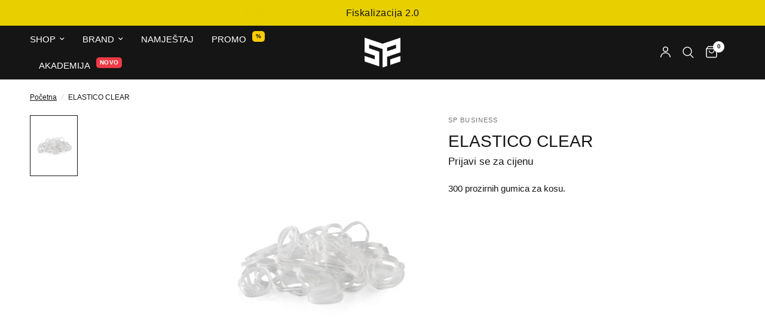

--- FILE ---
content_type: text/html; charset=utf-8
request_url: https://b.salonpremium.com/products/elastico-clear
body_size: 34201
content:
<!doctype html><html class="no-js" lang="hr" dir="ltr">
<head>

               <script type='text/javascript'>var easylockdownLocationDisabled = true;</script> <script type='text/javascript' src='//b.salonpremium.com/apps/easylockdown/easylockdown-1.0.8.min.js' data-no-instant></script> <script type='text/javascript'>if( typeof InstantClick == 'object' ) easylockdown.clearData();</script> <style type="text/css">#easylockdown-password-form{padding:30px 0;text-align:center}#easylockdown-wrapper,.easylockdown-form-holder{display:inline-block}#easylockdown-password{vertical-align:top;margin-bottom:16px;padding:8px 15px;line-height:1.2em;outline:0;box-shadow:none}#easylockdown-password-error{display:none;color:#fb8077;text-align:left}#easylockdown-password-error.easylockdown-error{border:1px solid #fb8077}#easylockdown-password-form-button:not(.easylockdown-native-styles){vertical-align:top;display:inline-block!important;height:auto!important;padding:8px 15px;background:#777;border-radius:3px;color:#fff!important;line-height:1.2em;text-decoration:none!important}.easylockdown-instantclick-fix,.easylockdown-item-selector{position:absolute;z-index:-999;display:none;height:0;width:0;font-size:0;line-height:0}.easylockdown-collection-item[data-eld-loc-can],.easylockdown-item-selector+*,.easylockdown-item[data-eld-loc-can]{display:none}.easylockdown404-content-container{padding:50px;text-align:center}.easylockdown404-title-holder .easylockdown-title-404{display:block;margin:0 0 1rem;font-size:2rem;line-height:2.5rem}</style>    <style type="text/css" id="easylockdown-hp-style">*[class*=easylockdown-price-holder],*[itemprop=price]:not([class*="easylockdown-price-"]),*[class~="price"]:not([class*="easylockdown-price-"]),*[class~="Price"]:not([class*="easylockdown-price-"]),*[id|="productPrice"]:not([class*="easylockdown-price-"]),*[class*="__price"]:not([class*="easylockdown-price-"]),*[class*="__Price"]:not([class*="easylockdown-price-"]),*[class*="-price"]:not([class*="easylockdown-price-"]),*[class*="-Price"]:not([class*="easylockdown-price-"]),*[class="money"]:not([class*="easylockdown-price-"]),*[id~="product-price"]:not([class*="easylockdown-price-"]),*[class~="cart__item-total"]:not([class*="easylockdown-price-"]),*[class*="__subtotal"]:not([class*="easylockdown-price-"]),*[class~=cart__price-wrapper]:not([class*="easylockdown-price-"]),.revy-upsell-offer-product-price-original:not([class*="easylockdown-price-"]),.qb-total-line-item:not([class*="easylockdown-price-"]),main.main-content .grid-link__container .grid-link .grid-link__title + .grid-link__meta:not([class*="easylockdown-price-"]),main.main-content #CartSection .cart__row span.cart__mini-labels + span.h5:not([class*="easylockdown-price-"]),#CartDrawer-CartItems .cart-item__details .cart-item__name + .product-option{ display: none !important; }</style> 










<script type='text/javascript'>
  if( typeof easylockdown == 'object' ) {
    easylockdown.localeRootUrl = '';
    easylockdown.routerByLocation(); 

    easylockdown.onReady(function(e){
      easylockdown.priceBlocks = '*[class*=easylockdown-price-holder],*[itemprop=price],*[class~="price"],*[class~="Price"],*[id|="productPrice"],*[class*="__price"],*[class*="__Price"],*[class*="-price"],*[class*="-Price"],*[class="money"],*[id~="product-price"],*[class~="cart__item-total"],*[class*="__subtotal"],*[class~=cart__price-wrapper],.revy-upsell-offer-product-price-original,.qb-total-line-item,main.main-content .grid-link__container .grid-link .grid-link__title + .grid-link__meta,main.main-content #CartSection .cart__row span.cart__mini-labels + span.h5,#CartDrawer-CartItems .cart-item__details .cart-item__name + .product-option';
      easylockdown.hidePrice('Prijavi se za cijenu', 'login'); 
      easylockdown.hideAllLinks();
    });
  }
</script>


<style>
  .easylockdown-content[style="display:none;"]{
    display: block !important;
    visibility: hidden;
  }
  .product-card-info .easylockdown-price-link {
    display: none;
  }
  
    .lb-bundle-cta-button {
      display: none !important;
    }
  
</style>
	<meta charset="utf-8">
	<meta http-equiv="X-UA-Compatible" content="IE=edge,chrome=1">
	<meta name="viewport" content="width=device-width, initial-scale=1, maximum-scale=5, viewport-fit=cover">
	<meta name="theme-color" content="#ffffff">
	<link rel="canonical" href="https://b.salonpremium.com/products/elastico-clear">
	<link rel="preconnect" href="https://cdn.shopify.com" crossorigin>
	<link rel="preload" as="style" href="//b.salonpremium.com/cdn/shop/t/89/assets/app.css?v=80297061920348243581765892495">
<link rel="preload" as="style" href="//b.salonpremium.com/cdn/shop/t/89/assets/product.css?v=43017283584054342251765892496">
<link rel="preload" as="image" href="//b.salonpremium.com/cdn/shop/products/Y270T.jpg?v=1615566754&width=375" imagesrcset="//b.salonpremium.com/cdn/shop/products/Y270T.jpg?v=1615566754&width=375 375w,//b.salonpremium.com/cdn/shop/products/Y270T.jpg?v=1615566754&width=640 640w,//b.salonpremium.com/cdn/shop/products/Y270T.jpg?v=1615566754&width=960 960w" imagesizes="auto">




<link href="//b.salonpremium.com/cdn/shop/t/89/assets/animations.min.js?v=125778792411641688251765892495" as="script" rel="preload">

<link href="//b.salonpremium.com/cdn/shop/t/89/assets/header.js?v=53973329853117484881765892496" as="script" rel="preload">
<link href="//b.salonpremium.com/cdn/shop/t/89/assets/vendor.min.js?v=57769212839167613861765892497" as="script" rel="preload">
<link href="//b.salonpremium.com/cdn/shop/t/89/assets/app.js?v=134294052692906458171765892495" as="script" rel="preload">
<link href="//b.salonpremium.com/cdn/shop/t/89/assets/slideshow.js?v=77914080626843417591765892497" as="script" rel="preload">

<script>
window.lazySizesConfig = window.lazySizesConfig || {};
window.lazySizesConfig.expand = 250;
window.lazySizesConfig.loadMode = 1;
window.lazySizesConfig.loadHidden = false;
</script>


	<link rel="icon" type="image/png" href="//b.salonpremium.com/cdn/shop/files/favicon-2025.png?crop=center&height=32&v=1766651509&width=32">

	<title>
	Gumice za kosu &ndash; SP BUSINESS
	</title>

	
	<meta name="description" content="300 prozirnih gumica za kosu.">
	
<link rel="preconnect" href="https://fonts.shopifycdn.com" crossorigin>

<meta property="og:site_name" content="SP BUSINESS">
<meta property="og:url" content="https://b.salonpremium.com/products/elastico-clear">
<meta property="og:title" content="Gumice za kosu">
<meta property="og:type" content="product">
<meta property="og:description" content="300 prozirnih gumica za kosu."><meta property="og:image" content="http://b.salonpremium.com/cdn/shop/products/Y270T.jpg?v=1615566754">
  <meta property="og:image:secure_url" content="https://b.salonpremium.com/cdn/shop/products/Y270T.jpg?v=1615566754">
  <meta property="og:image:width" content="870">
  <meta property="og:image:height" content="1110"><meta property="og:price:amount" content="1,85">
  <meta property="og:price:currency" content="EUR"><meta name="twitter:card" content="summary_large_image">
<meta name="twitter:title" content="Gumice za kosu">
<meta name="twitter:description" content="300 prozirnih gumica za kosu.">


	<link href="//b.salonpremium.com/cdn/shop/t/89/assets/app.css?v=80297061920348243581765892495" rel="stylesheet" type="text/css" media="all" />
	<link href="//b.salonpremium.com/cdn/shop/t/89/assets/footer.css?v=4404853368182863991765892496" rel="stylesheet" type="text/css" media="all" />

	<style data-shopify>
	




		@font-face {
  font-family: Jost;
  font-weight: 400;
  font-style: normal;
  font-display: swap;
  src: url("//b.salonpremium.com/cdn/fonts/jost/jost_n4.d47a1b6347ce4a4c9f437608011273009d91f2b7.woff2") format("woff2"),
       url("//b.salonpremium.com/cdn/fonts/jost/jost_n4.791c46290e672b3f85c3d1c651ef2efa3819eadd.woff") format("woff");
}

@font-face {
  font-family: Jost;
  font-weight: 400;
  font-style: normal;
  font-display: swap;
  src: url("//b.salonpremium.com/cdn/fonts/jost/jost_n4.d47a1b6347ce4a4c9f437608011273009d91f2b7.woff2") format("woff2"),
       url("//b.salonpremium.com/cdn/fonts/jost/jost_n4.791c46290e672b3f85c3d1c651ef2efa3819eadd.woff") format("woff");
}

h1,h2,h3,h4,h5,h6,
	.h1,.h2,.h3,.h4,.h5,.h6,
	.logolink.text-logo,
	.heading-font,
	.h1-xlarge,
	.h1-large,
	.customer-addresses .my-address .address-index {
		font-style: normal;
		font-weight: 400;
		font-family: Jost, sans-serif;
	}
	body,
	.body-font,
	.thb-product-detail .product-title {
		font-style: normal;
		font-weight: 400;
		font-family: "system_ui", -apple-system, 'Segoe UI', Roboto, 'Helvetica Neue', 'Noto Sans', 'Liberation Sans', Arial, sans-serif, 'Apple Color Emoji', 'Segoe UI Emoji', 'Segoe UI Symbol', 'Noto Color Emoji';
	}
	:root {
		--mobile-swipe-width: calc(90vw - 30px);
		--font-body-scale: 1.0;
		--font-body-line-height-scale: 1.0;
		--font-body-letter-spacing: 0.0em;
		--font-body-medium-weight: 500;
    --font-body-bold-weight: 700;
		--font-announcement-scale: 1.2;
		--font-heading-scale: 1.0;
		--font-heading-line-height-scale: 1.0;
		--font-heading-letter-spacing: 0.0em;
		--font-navigation-scale: 1.0;
		--navigation-item-spacing: 15px;
		--font-product-title-scale: 1.0;
		--font-product-title-line-height-scale: 1.0;
		--button-letter-spacing: 0.02em;

		--bg-body: #ffffff;
		--bg-body-rgb: 255,255,255;
		--bg-body-darken: #f7f7f7;
		--payment-terms-background-color: #ffffff;
		--color-body: #151515;
		--color-body-rgb: 21,21,21;
		--color-accent: #151515;
		--color-accent-rgb: 21,21,21;
		--color-border: #E2E2E2;
		--color-form-border: #dedede;
		--color-overlay-rgb: 0,0,0;

		--shopify-accelerated-checkout-button-block-size: 48px;
		--shopify-accelerated-checkout-inline-alignment: center;
		--shopify-accelerated-checkout-skeleton-animation-duration: 0.25s;

		--color-announcement-bar-text: #151515;
		--color-announcement-bar-bg: #e7cf00;

		--color-header-bg: #151515;
		--color-header-bg-rgb: 21,21,21;
		--color-header-text: #ffffff;
		--color-header-text-rgb: 255,255,255;
		--color-header-links: #ffffff;
		--color-header-links-rgb: 255,255,255;
		--color-header-links-hover: #aeaeae;
		--color-header-icons: #ffffff;
		--color-header-border: #E2E2E2;

		--solid-button-background: #151515;
		--solid-button-label: #ffffff;
		--outline-button-label: #151515;
		--button-border-radius: 0px;
		--shopify-accelerated-checkout-button-border-radius: 0px;

		--color-price: #151515;
		--color-price-discounted: #ee3b45;
		--color-star: #FD9A52;
		--color-dots: #151515;

		--color-inventory-instock: #279A4B;
		--color-inventory-lowstock: #FB9E5B;

		--section-spacing-mobile: 50px;
		--section-spacing-desktop: 90px;

		--color-badge-text: #ffffff;
		--color-badge-sold-out: #939393;
		--color-badge-sale: #151515;
		
		--color-badge-preorder: #666666;
		--badge-corner-radius: 13px;

		--color-footer-text: #FFFFFF;
		--color-footer-text-rgb: 255,255,255;
		--color-footer-link: #FFFFFF;
		--color-footer-link-hover: #FFFFFF;
		--color-footer-border: #444444;
		--color-footer-border-rgb: 68,68,68;
		--color-footer-bg: #151515;
	}



</style>


	<script>
		window.theme = window.theme || {};
		theme = {
			settings: {
				money_with_currency_format:"€{{amount_with_comma_separator}}",
				cart_drawer:false,
				product_id: 6575404744881,
			},
			routes: {
				root_url: '/',
				cart_url: '/cart',
				cart_add_url: '/cart/add',
				search_url: '/search',
				cart_change_url: '/cart/change',
				cart_update_url: '/cart/update',
				cart_clear_url: '/cart/clear',
				predictive_search_url: '/search/suggest',
			},
			variantStrings: {
        addToCart: `Dodaj`,
        soldOut: `Rasprodano`,
        unavailable: `Nije dostupno`,
        preOrder: `Prednarudžba`,
      },
			strings: {
				requiresTerms: `Da biste završili kupnju, morate se složiti s uvjetima prodaje`,
				shippingEstimatorNoResults: `Nažalost, ne dostavljamo na vašu adresu.`,
				shippingEstimatorOneResult: `Postoji jedna opcija dostave za vašu adresu:`,
				shippingEstimatorMultipleResults: `Dostupno je nekoliko opcija dostave za vašu adresu:`,
				shippingEstimatorError: `Dogodila se jedna ili više pogrešaka prilikom dohvaćanja cijena dostave:`
			}
		};
	</script>
	<script>window.performance && window.performance.mark && window.performance.mark('shopify.content_for_header.start');</script><meta id="shopify-digital-wallet" name="shopify-digital-wallet" content="/52532478129/digital_wallets/dialog">
<link rel="alternate" hreflang="x-default" href="https://b.salonpremium.com/products/elastico-clear">
<link rel="alternate" hreflang="hr" href="https://b.salonpremium.com/products/elastico-clear">
<link rel="alternate" hreflang="en" href="https://b.salonpremium.com/en/products/elastico-clear">
<link rel="alternate" type="application/json+oembed" href="https://b.salonpremium.com/products/elastico-clear.oembed">
<script async="async" src="/checkouts/internal/preloads.js?locale=hr-HR"></script>
<script id="shopify-features" type="application/json">{"accessToken":"9f225f5558075e8690d0e149ae4f6c4f","betas":["rich-media-storefront-analytics"],"domain":"b.salonpremium.com","predictiveSearch":true,"shopId":52532478129,"locale":"hr"}</script>
<script>var Shopify = Shopify || {};
Shopify.shop = "sp-poslovni.myshopify.com";
Shopify.locale = "hr";
Shopify.currency = {"active":"EUR","rate":"1.0"};
Shopify.country = "HR";
Shopify.theme = {"name":"16.12.","id":180743635272,"schema_name":"Reformation","schema_version":"8.1.0","theme_store_id":null,"role":"main"};
Shopify.theme.handle = "null";
Shopify.theme.style = {"id":null,"handle":null};
Shopify.cdnHost = "b.salonpremium.com/cdn";
Shopify.routes = Shopify.routes || {};
Shopify.routes.root = "/";</script>
<script type="module">!function(o){(o.Shopify=o.Shopify||{}).modules=!0}(window);</script>
<script>!function(o){function n(){var o=[];function n(){o.push(Array.prototype.slice.apply(arguments))}return n.q=o,n}var t=o.Shopify=o.Shopify||{};t.loadFeatures=n(),t.autoloadFeatures=n()}(window);</script>
<script id="shop-js-analytics" type="application/json">{"pageType":"product"}</script>
<script defer="defer" async type="module" src="//b.salonpremium.com/cdn/shopifycloud/shop-js/modules/v2/client.init-shop-cart-sync_BdyHc3Nr.en.esm.js"></script>
<script defer="defer" async type="module" src="//b.salonpremium.com/cdn/shopifycloud/shop-js/modules/v2/chunk.common_Daul8nwZ.esm.js"></script>
<script type="module">
  await import("//b.salonpremium.com/cdn/shopifycloud/shop-js/modules/v2/client.init-shop-cart-sync_BdyHc3Nr.en.esm.js");
await import("//b.salonpremium.com/cdn/shopifycloud/shop-js/modules/v2/chunk.common_Daul8nwZ.esm.js");

  window.Shopify.SignInWithShop?.initShopCartSync?.({"fedCMEnabled":true,"windoidEnabled":true});

</script>
<script>(function() {
  var isLoaded = false;
  function asyncLoad() {
    if (isLoaded) return;
    isLoaded = true;
    var urls = ["https:\/\/zooomyapps.com\/backinstock\/ZooomyOrders.js?shop=sp-poslovni.myshopify.com","https:\/\/tabs.stationmade.com\/registered-scripts\/tabs-by-station.js?shop=sp-poslovni.myshopify.com","https:\/\/cdn.rebuyengine.com\/onsite\/js\/rebuy.js?shop=sp-poslovni.myshopify.com"];
    for (var i = 0; i < urls.length; i++) {
      var s = document.createElement('script');
      s.type = 'text/javascript';
      s.async = true;
      s.src = urls[i];
      var x = document.getElementsByTagName('script')[0];
      x.parentNode.insertBefore(s, x);
    }
  };
  if(window.attachEvent) {
    window.attachEvent('onload', asyncLoad);
  } else {
    window.addEventListener('load', asyncLoad, false);
  }
})();</script>
<script id="__st">var __st={"a":52532478129,"offset":3600,"reqid":"91dbe0dd-010e-4826-9e2a-ed0f2cdf2344-1768981484","pageurl":"b.salonpremium.com\/products\/elastico-clear","u":"cc4484b29414","p":"product","rtyp":"product","rid":6575404744881};</script>
<script>window.ShopifyPaypalV4VisibilityTracking = true;</script>
<script id="form-persister">!function(){'use strict';const t='contact',e='new_comment',n=[[t,t],['blogs',e],['comments',e],[t,'customer']],o='password',r='form_key',c=['recaptcha-v3-token','g-recaptcha-response','h-captcha-response',o],s=()=>{try{return window.sessionStorage}catch{return}},i='__shopify_v',u=t=>t.elements[r],a=function(){const t=[...n].map((([t,e])=>`form[action*='/${t}']:not([data-nocaptcha='true']) input[name='form_type'][value='${e}']`)).join(',');var e;return e=t,()=>e?[...document.querySelectorAll(e)].map((t=>t.form)):[]}();function m(t){const e=u(t);a().includes(t)&&(!e||!e.value)&&function(t){try{if(!s())return;!function(t){const e=s();if(!e)return;const n=u(t);if(!n)return;const o=n.value;o&&e.removeItem(o)}(t);const e=Array.from(Array(32),(()=>Math.random().toString(36)[2])).join('');!function(t,e){u(t)||t.append(Object.assign(document.createElement('input'),{type:'hidden',name:r})),t.elements[r].value=e}(t,e),function(t,e){const n=s();if(!n)return;const r=[...t.querySelectorAll(`input[type='${o}']`)].map((({name:t})=>t)),u=[...c,...r],a={};for(const[o,c]of new FormData(t).entries())u.includes(o)||(a[o]=c);n.setItem(e,JSON.stringify({[i]:1,action:t.action,data:a}))}(t,e)}catch(e){console.error('failed to persist form',e)}}(t)}const f=t=>{if('true'===t.dataset.persistBound)return;const e=function(t,e){const n=function(t){return'function'==typeof t.submit?t.submit:HTMLFormElement.prototype.submit}(t).bind(t);return function(){let t;return()=>{t||(t=!0,(()=>{try{e(),n()}catch(t){(t=>{console.error('form submit failed',t)})(t)}})(),setTimeout((()=>t=!1),250))}}()}(t,(()=>{m(t)}));!function(t,e){if('function'==typeof t.submit&&'function'==typeof e)try{t.submit=e}catch{}}(t,e),t.addEventListener('submit',(t=>{t.preventDefault(),e()})),t.dataset.persistBound='true'};!function(){function t(t){const e=(t=>{const e=t.target;return e instanceof HTMLFormElement?e:e&&e.form})(t);e&&m(e)}document.addEventListener('submit',t),document.addEventListener('DOMContentLoaded',(()=>{const e=a();for(const t of e)f(t);var n;n=document.body,new window.MutationObserver((t=>{for(const e of t)if('childList'===e.type&&e.addedNodes.length)for(const t of e.addedNodes)1===t.nodeType&&'FORM'===t.tagName&&a().includes(t)&&f(t)})).observe(n,{childList:!0,subtree:!0,attributes:!1}),document.removeEventListener('submit',t)}))}()}();</script>
<script integrity="sha256-4kQ18oKyAcykRKYeNunJcIwy7WH5gtpwJnB7kiuLZ1E=" data-source-attribution="shopify.loadfeatures" defer="defer" src="//b.salonpremium.com/cdn/shopifycloud/storefront/assets/storefront/load_feature-a0a9edcb.js" crossorigin="anonymous"></script>
<script data-source-attribution="shopify.dynamic_checkout.dynamic.init">var Shopify=Shopify||{};Shopify.PaymentButton=Shopify.PaymentButton||{isStorefrontPortableWallets:!0,init:function(){window.Shopify.PaymentButton.init=function(){};var t=document.createElement("script");t.src="https://b.salonpremium.com/cdn/shopifycloud/portable-wallets/latest/portable-wallets.hr.js",t.type="module",document.head.appendChild(t)}};
</script>
<script data-source-attribution="shopify.dynamic_checkout.buyer_consent">
  function portableWalletsHideBuyerConsent(e){var t=document.getElementById("shopify-buyer-consent"),n=document.getElementById("shopify-subscription-policy-button");t&&n&&(t.classList.add("hidden"),t.setAttribute("aria-hidden","true"),n.removeEventListener("click",e))}function portableWalletsShowBuyerConsent(e){var t=document.getElementById("shopify-buyer-consent"),n=document.getElementById("shopify-subscription-policy-button");t&&n&&(t.classList.remove("hidden"),t.removeAttribute("aria-hidden"),n.addEventListener("click",e))}window.Shopify?.PaymentButton&&(window.Shopify.PaymentButton.hideBuyerConsent=portableWalletsHideBuyerConsent,window.Shopify.PaymentButton.showBuyerConsent=portableWalletsShowBuyerConsent);
</script>
<script data-source-attribution="shopify.dynamic_checkout.cart.bootstrap">document.addEventListener("DOMContentLoaded",(function(){function t(){return document.querySelector("shopify-accelerated-checkout-cart, shopify-accelerated-checkout")}if(t())Shopify.PaymentButton.init();else{new MutationObserver((function(e,n){t()&&(Shopify.PaymentButton.init(),n.disconnect())})).observe(document.body,{childList:!0,subtree:!0})}}));
</script>

<script>window.performance && window.performance.mark && window.performance.mark('shopify.content_for_header.end');</script> <!-- Header hook for plugins -->

	<script>document.documentElement.className = document.documentElement.className.replace('no-js', 'js');</script>
	
<!-- BEGIN app block: shopify://apps/chaty-chat-buttons-whatsapp/blocks/chaty/0aaf5812-760f-4dd7-be9b-cca564d8200b --><script
  type="text/javascript"
  async="true"
  src="https://cdn.chaty.app/pixel.js?id=mqcbyeeg56&shop=sp-poslovni.myshopify.com"></script>

<!-- END app block --><!-- BEGIN app block: shopify://apps/hulk-form-builder/blocks/app-embed/b6b8dd14-356b-4725-a4ed-77232212b3c3 --><!-- BEGIN app snippet: hulkapps-formbuilder-theme-ext --><script type="text/javascript">
  
  if (typeof window.formbuilder_customer != "object") {
        window.formbuilder_customer = {}
  }

  window.hulkFormBuilder = {
    form_data: {"form_dl_VgpNoX4XmeRpEhO55GA":{"uuid":"dl_VgpNoX4XmeRpEhO55GA","form_name":"Registracija","form_data":{"div_back_gradient_1":"#fff","div_back_gradient_2":"#fff","back_color":"#fff","form_title":"","form_submit":"POTVRDI","after_submit":"redirect","after_submit_msg":"","captcha_enable":"no","label_style":"inlineLabels","input_border_radius":"2","back_type":"transparent","input_back_color":"#fff","input_back_color_hover":"#fff","back_shadow":"none","label_font_clr":"#333333","input_font_clr":"#333333","button_align":"fullBtn","button_clr":"#fff","button_back_clr":"#000000","button_border_radius":"2","form_width":"600px","form_border_size":"2","form_border_clr":"#000000","form_border_radius":"1","label_font_size":"14","input_font_size":"12","button_font_size":"16","form_padding":"35","input_border_color":"#ccc","input_border_color_hover":"#ccc","btn_border_clr":"#000000","btn_border_size":"1","form_name":"Registracija","":"","form_access_message":"\u003cp\u003ePlease login to access the form\u003cbr\u003eDo not have an account? Create account\u003c\/p\u003e","after_submit_url":"https:\/\/b.salonpremium.com\/pages\/registracija-thank-you","submition_single_email":"yes","admin_email_date_default":"yes","admin_email_response":"no","formElements":[{"Conditions":{},"type":"headings","position":0,"label":"Label (14)","headings":"\u003cp\u003e\u003cspan style=\"color:#000000;\"\u003eIspunite podatke u online obrascu. Nakon provjere podataka, va\u0026scaron; račun će biti aktiviran i moći ćete pregledavati sav sadržaj na stranici te naručivati proizvode po veleprodajnim cijenama.\u003c\/span\u003e\u003c\/p\u003e\n\n\u003cp\u003e\u0026nbsp;\u003c\/p\u003e\n\n\u003cp\u003e\u003cspan style=\"color:#000000;\"\u003eIzpolnite podatke v spletnem obrazcu. Po preverjanju podatkov bo va\u0026scaron; račun aktiviran in si boste lahko ogledali vso vsebino na spletnem mestu ter naročili izdelke po veleprodajnih cenah.\u003c\/span\u003e\u003c\/p\u003e\n","page_number":1},{"Conditions":{},"type":"select","position":1,"label":"Država","placeholder":"Odaberite","required":"yes","values":"Hrvatska +385\nSlovenija +386","elementCost":{},"page_number":1},{"type":"text","position":2,"label":"Ime","customClass":"","halfwidth":"yes","Conditions":{"SelectedElemenet":"Država","SelectedElemenetCount":1,"SelectedValues":["Hrvatska +385","Slovenija +386"],"SelectedValue":"Hrvatska +385","Operator":"OR"},"required":"yes","page_number":1},{"type":"text","position":3,"label":"Prezime","halfwidth":"yes","Conditions":{"SelectedElemenet":"Država","SelectedElemenetCount":1,"SelectedValues":["Hrvatska +385"],"SelectedValue":"Hrvatska +385"},"required":"yes","page_number":1},{"Conditions":{"SelectedElemenet":"Država","SelectedElemenetCount":1,"Operator":"ONE","SelectedValues":["Slovenija +386"],"SelectedValue":"Slovenija +386"},"type":"text","position":4,"label":"Priimek","required":"yes","page_number":1},{"type":"email","position":5,"label":"Email","required":"yes","email_confirm":"no","Conditions":{"SelectedElemenet":"Država","SelectedElemenetCount":1,"SelectedValues":["Hrvatska +385","Slovenija +386"],"SelectedValue":"Hrvatska +385","Operator":"OR"},"page_number":1,"confirm_value":"no"},{"Conditions":{"SelectedElemenet":"Država","SelectedElemenetCount":1,"SelectedValues":["Hrvatska +385"],"SelectedValue":"Hrvatska +385"},"type":"text","position":6,"label":"Broj mobitela","page_number":1},{"Conditions":{"SelectedElemenet":"Država","SelectedElemenetCount":1,"SelectedValues":["Slovenija +386"],"SelectedValue":"Slovenija +386"},"type":"text","position":7,"label":"Številka mobilnega telefona","page_number":1,"required":"yes"},{"Conditions":{"SelectedElemenet":"Država","SelectedElemenetCount":1,"SelectedValues":["Hrvatska +385","Slovenija +386"],"SelectedValue":"Hrvatska +385","Operator":"OR"},"type":"label","position":8,"label":"INFORMACIJE O SALONU","page_number":1},{"Conditions":{"SelectedElemenet":"Država","SelectedElemenetCount":1,"SelectedValues":["Hrvatska +385","Slovenija +386"],"SelectedValue":"Hrvatska +385","Operator":"OR"},"type":"text","position":9,"label":"Ime salona","required":"yes","page_number":1},{"Conditions":{"SelectedElemenet":"Država","SelectedElemenetCount":1,"SelectedValues":["Hrvatska +385","Slovenija +386"],"SelectedValue":"Hrvatska +385","Operator":"OR"},"type":"text","position":10,"label":"Adresa salona","required":"yes","page_number":1},{"Conditions":{"SelectedElemenet":"Država","SelectedElemenetCount":1,"SelectedValues":["Hrvatska +385"],"SelectedValue":"Hrvatska +385"},"type":"text","position":11,"label":"Grad","required":"yes","page_number":1},{"Conditions":{"SelectedElemenet":"Država","SelectedElemenetCount":1,"SelectedValues":["Slovenija +386"],"SelectedValue":"Slovenija +386"},"type":"text","position":12,"label":"Mesto","required":"yes","page_number":1},{"Conditions":{"SelectedElemenet":"Država","SelectedElemenetCount":1,"SelectedValues":["Hrvatska +385","Slovenija +386"],"SelectedValue":"Hrvatska +385","Operator":"OR"},"type":"select","position":13,"label":"Vrsta salona","required":"yes","placeholder":"Odaberite","values":"Unisex\nBarbershop","elementCost":{},"page_number":1},{"Conditions":{"SelectedElemenet":"Država","SelectedElemenetCount":1,"SelectedValues":["Hrvatska +385"]},"type":"text","position":14,"label":"OIB tvrtke\/obrta","required":"yes","page_number":1},{"Conditions":{"SelectedElemenet":"Država","SelectedElemenetCount":1,"SelectedValues":["Slovenija +386"]},"type":"text","position":15,"label":"Davčna številka","page_number":1,"required":"yes"}]},"is_spam_form":false,"shop_uuid":"400XhnRmdsvvDvR8fGItUQ","shop_timezone":"Europe\/Zagreb","shop_id":89058,"shop_is_after_submit_enabled":true,"shop_shopify_plan":"Basic","shop_shopify_domain":"sp-poslovni.myshopify.com"},"form_NGNXSTq9VMvBtEJjO4VBHQ":{"uuid":"NGNXSTq9VMvBtEJjO4VBHQ","form_name":"Volume \u0026 Waves","form_data":{"div_back_gradient_1":"#fff","div_back_gradient_2":"#fff","back_color":"#fff","form_title":"","form_submit":"POTVRDI","after_submit":"hideAndmessage","after_submit_msg":"\u003ch1 style=\"text-align: center;\"\u003e\u003cspan style=\"font-family:Helvetica;\"\u003e\u003cstrong\u003eHVALA NA PRIJAVI. USKORO ĆEMO VAS KONTAKTIRATI.\u003c\/strong\u003e\u003c\/span\u003e\u003c\/h1\u003e\n","captcha_enable":"no","label_style":"inlineLabels","input_border_radius":"2","back_type":"transparent","input_back_color":"#fff","input_back_color_hover":"#fff","back_shadow":"none","label_font_clr":"#333333","input_font_clr":"#333333","button_align":"fullBtn","button_clr":"#fff","button_back_clr":"#000000","button_border_radius":"2","form_width":"600px","form_border_size":"2","form_border_clr":"#000000","form_border_radius":"1","label_font_size":"14","input_font_size":"12","button_font_size":"16","form_padding":"35","input_border_color":"#ccc","input_border_color_hover":"#ccc","btn_border_clr":"#000000","btn_border_size":"1","form_name":"Volume \u0026 Waves","":"","form_access_message":"\u003cp\u003ePlease login to access the form\u003cbr\u003eDo not have an account? Create account\u003c\/p\u003e","after_submit_url":"https:\/\/b.salonpremium.com\/pages\/registracija-thank-you","submition_single_email":"yes","admin_email_date_default":"yes","admin_email_response":"no","formElements":[{"type":"text","position":0,"label":"Ime","customClass":"","halfwidth":"yes","Conditions":{},"required":"yes","page_number":1},{"type":"text","position":1,"label":"Prezime","halfwidth":"yes","Conditions":{},"required":"yes","page_number":1},{"type":"email","position":2,"label":"Email","required":"yes","email_confirm":"no","Conditions":{},"page_number":1,"confirm_value":"no"},{"Conditions":{},"type":"text","position":3,"label":"Broj mobitela","page_number":1,"required":"yes"},{"Conditions":{},"type":"text","position":4,"label":"Naziv salona","required":"yes","page_number":1},{"Conditions":{},"type":"select","position":5,"label":" Broj osoba","values":"1\n2\n3\n4\n5\n6\n7\n8","elementCost":{},"placeholder":"Odaberite","page_number":1,"required":"yes"}]},"is_spam_form":false,"shop_uuid":"400XhnRmdsvvDvR8fGItUQ","shop_timezone":"Europe\/Zagreb","shop_id":89058,"shop_is_after_submit_enabled":true,"shop_shopify_plan":"basic","shop_shopify_domain":"sp-poslovni.myshopify.com","shop_remove_watermark":false,"shop_created_at":"2023-08-06T00:52:56.840-05:00"}},
    shop_data: {"shop_400XhnRmdsvvDvR8fGItUQ":{"shop_uuid":"400XhnRmdsvvDvR8fGItUQ","shop_timezone":"Europe\/Zagreb","shop_id":89058,"shop_is_after_submit_enabled":true,"shop_shopify_plan":"Basic","shop_shopify_domain":"sp-poslovni.myshopify.com","shop_created_at":"2023-08-06T00:52:56.840-05:00","is_skip_metafield":false,"shop_deleted":false,"shop_disabled":false}},
    settings_data: {"shop_settings":{"shop_customise_msgs":[{"is_required":"obavezno","valid_data":"Molimo navedite važeće podatke","valid_email":"Molimo navedite važeću email adresu","valid_captcha":"Unesite važeći captcha odgovor","valid_url":"Navedite važeći URL","only_number_alloud":"Dopušten je samo broj","number_less":"Broj - mora biti manji od","number_more":"Broj - mora biti veći od","image_uploaded":"Slike su učitane","file_uploaded":"Datoteke su učitane","image_must_less":"Slika mora biti manja od 3 MB","image_number":"Slike dopuštene","error_form_submit":"Pogreška u slanju formulara","email_submitted":"Email je već poslan","blocked_domain":"Ovaj formular ne prihvaća adrese od","file_must_less":"Datoteka mora biti manja od 3 MB","file_extension":"Nevažeća ekstenzija datoteke","only_file_number_alloud":"dopuštene datoteke","valid_phone":"Navedite važeći broj telefona","image_extension":"Nevažeće proširenje slike","error_image_upload":"Pogreška u učitavanju slike","error_file_upload":"Pogreška u učitavanju datoteke","thank_you":"Poruka za podnošenje formulara","processing":"Obrada...","press_CTRL":"Pritisnite CTRL za učitavanje više slika","your_response":"Vaš odgovor","download_file":"Preuzmi datoteku","previous":"Prethodno","next":"Sljedeći","must_have_a_input":"Unesite barem jedno polje.","please_enter_required_data":"Molimo unesite potrebne podatke","atleast_one_special_char":"Uključite barem jedan poseban znak","atleast_one_lowercase_char":"Uključite barem jedno malo slovo","atleast_one_uppercase_char":"Uključite barem jedno veliko slovo","atleast_one_number":"Uključite barem jedan broj","must_have_8_chars":"Mora imati 8 znakova","be_between_8_and_12_chars":"Imati između 8 i 12 znakova","please_select":"Molimo izaberite"}],"default_customise_msgs":{"is_required":"is required","thank_you":"Thank you! The form was submitted successfully.","processing":"Processing...","valid_data":"Please provide valid data","valid_email":"Provide valid email format","valid_tags":"HTML Tags are not allowed","valid_phone":"Provide valid phone number","valid_captcha":"Please provide valid captcha response","valid_url":"Provide valid URL","only_number_alloud":"Provide valid number in","number_less":"must be less than","number_more":"must be more than","image_must_less":"Image must be less than 20MB","image_number":"Images allowed","image_extension":"Invalid extension! Please provide image file","error_image_upload":"Error in image upload. Please try again.","error_file_upload":"Error in file upload. Please try again.","your_response":"Your response","error_form_submit":"Error occur.Please try again after sometime.","email_submitted":"Form with this email is already submitted","invalid_email_by_zerobounce":"The email address you entered appears to be invalid. Please check it and try again.","download_file":"Download file","card_details_invalid":"Your card details are invalid","card_details":"Card details","please_enter_card_details":"Please enter card details","card_number":"Card number","exp_mm":"Exp MM","exp_yy":"Exp YY","crd_cvc":"CVV","payment_value":"Payment amount","please_enter_payment_amount":"Please enter payment amount","address1":"Address line 1","address2":"Address line 2","city":"City","province":"Province","zipcode":"Zip code","country":"Country","blocked_domain":"This form does not accept addresses from","file_must_less":"File must be less than 20MB","file_extension":"Invalid extension! Please provide file","only_file_number_alloud":"files allowed","previous":"Previous","next":"Next","must_have_a_input":"Please enter at least one field.","please_enter_required_data":"Please enter required data","atleast_one_special_char":"Include at least one special character","atleast_one_lowercase_char":"Include at least one lowercase character","atleast_one_uppercase_char":"Include at least one uppercase character","atleast_one_number":"Include at least one number","must_have_8_chars":"Must have 8 characters long","be_between_8_and_12_chars":"Be between 8 and 12 characters long","please_select":"Please Select","phone_submitted":"Form with this phone number is already submitted","user_res_parse_error":"Error while submitting the form","valid_same_values":"values must be same","product_choice_clear_selection":"Clear Selection","picture_choice_clear_selection":"Clear Selection","remove_all_for_file_image_upload":"Remove All","invalid_file_type_for_image_upload":"You can't upload files of this type.","invalid_file_type_for_signature_upload":"You can't upload files of this type.","max_files_exceeded_for_file_upload":"You can not upload any more files.","max_files_exceeded_for_image_upload":"You can not upload any more files.","file_already_exist":"File already uploaded","max_limit_exceed":"You have added the maximum number of text fields.","cancel_upload_for_file_upload":"Cancel upload","cancel_upload_for_image_upload":"Cancel upload","cancel_upload_for_signature_upload":"Cancel upload"},"shop_blocked_domains":[]}},
    features_data: {"shop_plan_features":{"shop_plan_features":["unlimited-forms","full-design-customization","export-form-submissions","multiple-recipients-for-form-submissions","multiple-admin-notifications","enable-captcha","unlimited-file-uploads","save-submitted-form-data","set-auto-response-message","conditional-logic","form-banner","save-as-draft-facility","include-user-response-in-admin-email","disable-form-submission","mail-platform-integration","stripe-payment-integration","pre-built-templates","create-customer-account-on-shopify","google-analytics-3-by-tracking-id","facebook-pixel-id","bing-uet-pixel-id","advanced-js","advanced-css","api-available","customize-form-message","hidden-field","restrict-from-submissions-per-one-user","utm-tracking","ratings","privacy-notices","heading","paragraph","shopify-flow-trigger","domain-setup","block-domain","address","html-code","form-schedule","after-submit-script","customize-form-scrolling","on-form-submission-record-the-referrer-url","password","duplicate-the-forms","include-user-response-in-auto-responder-email","elements-add-ons","admin-and-auto-responder-email-with-tokens","email-export","premium-support","google-analytics-4-by-measurement-id","google-ads-for-tracking-conversion","validation-field","file-upload","load_form_as_popup","advanced_conditional_logic"]}},
    shop: null,
    shop_id: null,
    plan_features: null,
    validateDoubleQuotes: false,
    assets: {
      extraFunctions: "https://cdn.shopify.com/extensions/019bb5ee-ec40-7527-955d-c1b8751eb060/form-builder-by-hulkapps-50/assets/extra-functions.js",
      extraStyles: "https://cdn.shopify.com/extensions/019bb5ee-ec40-7527-955d-c1b8751eb060/form-builder-by-hulkapps-50/assets/extra-styles.css",
      bootstrapStyles: "https://cdn.shopify.com/extensions/019bb5ee-ec40-7527-955d-c1b8751eb060/form-builder-by-hulkapps-50/assets/theme-app-extension-bootstrap.css"
    },
    translations: {
      htmlTagNotAllowed: "HTML Tags are not allowed",
      sqlQueryNotAllowed: "SQL Queries are not allowed",
      doubleQuoteNotAllowed: "Double quotes are not allowed",
      vorwerkHttpWwwNotAllowed: "The words \u0026#39;http\u0026#39; and \u0026#39;www\u0026#39; are not allowed. Please remove them and try again.",
      maxTextFieldsReached: "You have added the maximum number of text fields.",
      avoidNegativeWords: "Avoid negative words: Don\u0026#39;t use negative words in your contact message.",
      customDesignOnly: "This form is for custom designs requests. For general inquiries please contact our team at info@stagheaddesigns.com",
      zerobounceApiErrorMsg: "We couldn\u0026#39;t verify your email due to a technical issue. Please try again later.",
    }

  }

  

  window.FbThemeAppExtSettingsHash = {}
  
</script><!-- END app snippet --><!-- END app block --><script src="https://cdn.shopify.com/extensions/019bda3a-2c4a-736e-86e2-2d7eec89e258/dealeasy-202/assets/lb-dealeasy.js" type="text/javascript" defer="defer"></script>
<script src="https://cdn.shopify.com/extensions/019bb5ee-ec40-7527-955d-c1b8751eb060/form-builder-by-hulkapps-50/assets/form-builder-script.js" type="text/javascript" defer="defer"></script>
<script src="https://cdn.shopify.com/extensions/019b7cd0-6587-73c3-9937-bcc2249fa2c4/lb-upsell-227/assets/lb-selleasy.js" type="text/javascript" defer="defer"></script>
<link href="https://monorail-edge.shopifysvc.com" rel="dns-prefetch">
<script>(function(){if ("sendBeacon" in navigator && "performance" in window) {try {var session_token_from_headers = performance.getEntriesByType('navigation')[0].serverTiming.find(x => x.name == '_s').description;} catch {var session_token_from_headers = undefined;}var session_cookie_matches = document.cookie.match(/_shopify_s=([^;]*)/);var session_token_from_cookie = session_cookie_matches && session_cookie_matches.length === 2 ? session_cookie_matches[1] : "";var session_token = session_token_from_headers || session_token_from_cookie || "";function handle_abandonment_event(e) {var entries = performance.getEntries().filter(function(entry) {return /monorail-edge.shopifysvc.com/.test(entry.name);});if (!window.abandonment_tracked && entries.length === 0) {window.abandonment_tracked = true;var currentMs = Date.now();var navigation_start = performance.timing.navigationStart;var payload = {shop_id: 52532478129,url: window.location.href,navigation_start,duration: currentMs - navigation_start,session_token,page_type: "product"};window.navigator.sendBeacon("https://monorail-edge.shopifysvc.com/v1/produce", JSON.stringify({schema_id: "online_store_buyer_site_abandonment/1.1",payload: payload,metadata: {event_created_at_ms: currentMs,event_sent_at_ms: currentMs}}));}}window.addEventListener('pagehide', handle_abandonment_event);}}());</script>
<script id="web-pixels-manager-setup">(function e(e,d,r,n,o){if(void 0===o&&(o={}),!Boolean(null===(a=null===(i=window.Shopify)||void 0===i?void 0:i.analytics)||void 0===a?void 0:a.replayQueue)){var i,a;window.Shopify=window.Shopify||{};var t=window.Shopify;t.analytics=t.analytics||{};var s=t.analytics;s.replayQueue=[],s.publish=function(e,d,r){return s.replayQueue.push([e,d,r]),!0};try{self.performance.mark("wpm:start")}catch(e){}var l=function(){var e={modern:/Edge?\/(1{2}[4-9]|1[2-9]\d|[2-9]\d{2}|\d{4,})\.\d+(\.\d+|)|Firefox\/(1{2}[4-9]|1[2-9]\d|[2-9]\d{2}|\d{4,})\.\d+(\.\d+|)|Chrom(ium|e)\/(9{2}|\d{3,})\.\d+(\.\d+|)|(Maci|X1{2}).+ Version\/(15\.\d+|(1[6-9]|[2-9]\d|\d{3,})\.\d+)([,.]\d+|)( \(\w+\)|)( Mobile\/\w+|) Safari\/|Chrome.+OPR\/(9{2}|\d{3,})\.\d+\.\d+|(CPU[ +]OS|iPhone[ +]OS|CPU[ +]iPhone|CPU IPhone OS|CPU iPad OS)[ +]+(15[._]\d+|(1[6-9]|[2-9]\d|\d{3,})[._]\d+)([._]\d+|)|Android:?[ /-](13[3-9]|1[4-9]\d|[2-9]\d{2}|\d{4,})(\.\d+|)(\.\d+|)|Android.+Firefox\/(13[5-9]|1[4-9]\d|[2-9]\d{2}|\d{4,})\.\d+(\.\d+|)|Android.+Chrom(ium|e)\/(13[3-9]|1[4-9]\d|[2-9]\d{2}|\d{4,})\.\d+(\.\d+|)|SamsungBrowser\/([2-9]\d|\d{3,})\.\d+/,legacy:/Edge?\/(1[6-9]|[2-9]\d|\d{3,})\.\d+(\.\d+|)|Firefox\/(5[4-9]|[6-9]\d|\d{3,})\.\d+(\.\d+|)|Chrom(ium|e)\/(5[1-9]|[6-9]\d|\d{3,})\.\d+(\.\d+|)([\d.]+$|.*Safari\/(?![\d.]+ Edge\/[\d.]+$))|(Maci|X1{2}).+ Version\/(10\.\d+|(1[1-9]|[2-9]\d|\d{3,})\.\d+)([,.]\d+|)( \(\w+\)|)( Mobile\/\w+|) Safari\/|Chrome.+OPR\/(3[89]|[4-9]\d|\d{3,})\.\d+\.\d+|(CPU[ +]OS|iPhone[ +]OS|CPU[ +]iPhone|CPU IPhone OS|CPU iPad OS)[ +]+(10[._]\d+|(1[1-9]|[2-9]\d|\d{3,})[._]\d+)([._]\d+|)|Android:?[ /-](13[3-9]|1[4-9]\d|[2-9]\d{2}|\d{4,})(\.\d+|)(\.\d+|)|Mobile Safari.+OPR\/([89]\d|\d{3,})\.\d+\.\d+|Android.+Firefox\/(13[5-9]|1[4-9]\d|[2-9]\d{2}|\d{4,})\.\d+(\.\d+|)|Android.+Chrom(ium|e)\/(13[3-9]|1[4-9]\d|[2-9]\d{2}|\d{4,})\.\d+(\.\d+|)|Android.+(UC? ?Browser|UCWEB|U3)[ /]?(15\.([5-9]|\d{2,})|(1[6-9]|[2-9]\d|\d{3,})\.\d+)\.\d+|SamsungBrowser\/(5\.\d+|([6-9]|\d{2,})\.\d+)|Android.+MQ{2}Browser\/(14(\.(9|\d{2,})|)|(1[5-9]|[2-9]\d|\d{3,})(\.\d+|))(\.\d+|)|K[Aa][Ii]OS\/(3\.\d+|([4-9]|\d{2,})\.\d+)(\.\d+|)/},d=e.modern,r=e.legacy,n=navigator.userAgent;return n.match(d)?"modern":n.match(r)?"legacy":"unknown"}(),u="modern"===l?"modern":"legacy",c=(null!=n?n:{modern:"",legacy:""})[u],f=function(e){return[e.baseUrl,"/wpm","/b",e.hashVersion,"modern"===e.buildTarget?"m":"l",".js"].join("")}({baseUrl:d,hashVersion:r,buildTarget:u}),m=function(e){var d=e.version,r=e.bundleTarget,n=e.surface,o=e.pageUrl,i=e.monorailEndpoint;return{emit:function(e){var a=e.status,t=e.errorMsg,s=(new Date).getTime(),l=JSON.stringify({metadata:{event_sent_at_ms:s},events:[{schema_id:"web_pixels_manager_load/3.1",payload:{version:d,bundle_target:r,page_url:o,status:a,surface:n,error_msg:t},metadata:{event_created_at_ms:s}}]});if(!i)return console&&console.warn&&console.warn("[Web Pixels Manager] No Monorail endpoint provided, skipping logging."),!1;try{return self.navigator.sendBeacon.bind(self.navigator)(i,l)}catch(e){}var u=new XMLHttpRequest;try{return u.open("POST",i,!0),u.setRequestHeader("Content-Type","text/plain"),u.send(l),!0}catch(e){return console&&console.warn&&console.warn("[Web Pixels Manager] Got an unhandled error while logging to Monorail."),!1}}}}({version:r,bundleTarget:l,surface:e.surface,pageUrl:self.location.href,monorailEndpoint:e.monorailEndpoint});try{o.browserTarget=l,function(e){var d=e.src,r=e.async,n=void 0===r||r,o=e.onload,i=e.onerror,a=e.sri,t=e.scriptDataAttributes,s=void 0===t?{}:t,l=document.createElement("script"),u=document.querySelector("head"),c=document.querySelector("body");if(l.async=n,l.src=d,a&&(l.integrity=a,l.crossOrigin="anonymous"),s)for(var f in s)if(Object.prototype.hasOwnProperty.call(s,f))try{l.dataset[f]=s[f]}catch(e){}if(o&&l.addEventListener("load",o),i&&l.addEventListener("error",i),u)u.appendChild(l);else{if(!c)throw new Error("Did not find a head or body element to append the script");c.appendChild(l)}}({src:f,async:!0,onload:function(){if(!function(){var e,d;return Boolean(null===(d=null===(e=window.Shopify)||void 0===e?void 0:e.analytics)||void 0===d?void 0:d.initialized)}()){var d=window.webPixelsManager.init(e)||void 0;if(d){var r=window.Shopify.analytics;r.replayQueue.forEach((function(e){var r=e[0],n=e[1],o=e[2];d.publishCustomEvent(r,n,o)})),r.replayQueue=[],r.publish=d.publishCustomEvent,r.visitor=d.visitor,r.initialized=!0}}},onerror:function(){return m.emit({status:"failed",errorMsg:"".concat(f," has failed to load")})},sri:function(e){var d=/^sha384-[A-Za-z0-9+/=]+$/;return"string"==typeof e&&d.test(e)}(c)?c:"",scriptDataAttributes:o}),m.emit({status:"loading"})}catch(e){m.emit({status:"failed",errorMsg:(null==e?void 0:e.message)||"Unknown error"})}}})({shopId: 52532478129,storefrontBaseUrl: "https://b.salonpremium.com",extensionsBaseUrl: "https://extensions.shopifycdn.com/cdn/shopifycloud/web-pixels-manager",monorailEndpoint: "https://monorail-edge.shopifysvc.com/unstable/produce_batch",surface: "storefront-renderer",enabledBetaFlags: ["2dca8a86"],webPixelsConfigList: [{"id":"2974908744","configuration":"{\"accountID\":\"12074\"}","eventPayloadVersion":"v1","runtimeContext":"STRICT","scriptVersion":"03b732b1a2db60e097bc15699e397cfd","type":"APP","apiClientId":5009031,"privacyPurposes":["ANALYTICS","MARKETING","SALE_OF_DATA"],"dataSharingAdjustments":{"protectedCustomerApprovalScopes":[]}},{"id":"1817084232","configuration":"{\"accountID\":\"selleasy-metrics-track\"}","eventPayloadVersion":"v1","runtimeContext":"STRICT","scriptVersion":"5aac1f99a8ca74af74cea751ede503d2","type":"APP","apiClientId":5519923,"privacyPurposes":[],"dataSharingAdjustments":{"protectedCustomerApprovalScopes":["read_customer_email","read_customer_name","read_customer_personal_data"]}},{"id":"1662353736","configuration":"{\"accountID\":\"8584\"}","eventPayloadVersion":"v1","runtimeContext":"STRICT","scriptVersion":"b6d5c164c7240717c36e822bed49df75","type":"APP","apiClientId":2713865,"privacyPurposes":["ANALYTICS","MARKETING","SALE_OF_DATA"],"dataSharingAdjustments":{"protectedCustomerApprovalScopes":["read_customer_personal_data"]}},{"id":"428179784","configuration":"{\"pixel_id\":\"1405139740248614\",\"pixel_type\":\"facebook_pixel\",\"metaapp_system_user_token\":\"-\"}","eventPayloadVersion":"v1","runtimeContext":"OPEN","scriptVersion":"ca16bc87fe92b6042fbaa3acc2fbdaa6","type":"APP","apiClientId":2329312,"privacyPurposes":["ANALYTICS","MARKETING","SALE_OF_DATA"],"dataSharingAdjustments":{"protectedCustomerApprovalScopes":["read_customer_address","read_customer_email","read_customer_name","read_customer_personal_data","read_customer_phone"]}},{"id":"shopify-app-pixel","configuration":"{}","eventPayloadVersion":"v1","runtimeContext":"STRICT","scriptVersion":"0450","apiClientId":"shopify-pixel","type":"APP","privacyPurposes":["ANALYTICS","MARKETING"]},{"id":"shopify-custom-pixel","eventPayloadVersion":"v1","runtimeContext":"LAX","scriptVersion":"0450","apiClientId":"shopify-pixel","type":"CUSTOM","privacyPurposes":["ANALYTICS","MARKETING"]}],isMerchantRequest: false,initData: {"shop":{"name":"SP BUSINESS","paymentSettings":{"currencyCode":"EUR"},"myshopifyDomain":"sp-poslovni.myshopify.com","countryCode":"HR","storefrontUrl":"https:\/\/b.salonpremium.com"},"customer":null,"cart":null,"checkout":null,"productVariants":[{"price":{"amount":1.85,"currencyCode":"EUR"},"product":{"title":"ELASTICO CLEAR","vendor":"SP BUSINESS","id":"6575404744881","untranslatedTitle":"ELASTICO CLEAR","url":"\/products\/elastico-clear","type":"Gumice i trake"},"id":"39354625228977","image":{"src":"\/\/b.salonpremium.com\/cdn\/shop\/products\/Y270T.jpg?v=1615566754"},"sku":"Y270T","title":"Default Title","untranslatedTitle":"Default Title"}],"purchasingCompany":null},},"https://b.salonpremium.com/cdn","fcfee988w5aeb613cpc8e4bc33m6693e112",{"modern":"","legacy":""},{"shopId":"52532478129","storefrontBaseUrl":"https:\/\/b.salonpremium.com","extensionBaseUrl":"https:\/\/extensions.shopifycdn.com\/cdn\/shopifycloud\/web-pixels-manager","surface":"storefront-renderer","enabledBetaFlags":"[\"2dca8a86\"]","isMerchantRequest":"false","hashVersion":"fcfee988w5aeb613cpc8e4bc33m6693e112","publish":"custom","events":"[[\"page_viewed\",{}],[\"product_viewed\",{\"productVariant\":{\"price\":{\"amount\":1.85,\"currencyCode\":\"EUR\"},\"product\":{\"title\":\"ELASTICO CLEAR\",\"vendor\":\"SP BUSINESS\",\"id\":\"6575404744881\",\"untranslatedTitle\":\"ELASTICO CLEAR\",\"url\":\"\/products\/elastico-clear\",\"type\":\"Gumice i trake\"},\"id\":\"39354625228977\",\"image\":{\"src\":\"\/\/b.salonpremium.com\/cdn\/shop\/products\/Y270T.jpg?v=1615566754\"},\"sku\":\"Y270T\",\"title\":\"Default Title\",\"untranslatedTitle\":\"Default Title\"}}]]"});</script><script>
  window.ShopifyAnalytics = window.ShopifyAnalytics || {};
  window.ShopifyAnalytics.meta = window.ShopifyAnalytics.meta || {};
  window.ShopifyAnalytics.meta.currency = 'EUR';
  var meta = {"product":{"id":6575404744881,"gid":"gid:\/\/shopify\/Product\/6575404744881","vendor":"SP BUSINESS","type":"Gumice i trake","handle":"elastico-clear","variants":[{"id":39354625228977,"price":185,"name":"ELASTICO CLEAR","public_title":null,"sku":"Y270T"}],"remote":false},"page":{"pageType":"product","resourceType":"product","resourceId":6575404744881,"requestId":"91dbe0dd-010e-4826-9e2a-ed0f2cdf2344-1768981484"}};
  for (var attr in meta) {
    window.ShopifyAnalytics.meta[attr] = meta[attr];
  }
</script>
<script class="analytics">
  (function () {
    var customDocumentWrite = function(content) {
      var jquery = null;

      if (window.jQuery) {
        jquery = window.jQuery;
      } else if (window.Checkout && window.Checkout.$) {
        jquery = window.Checkout.$;
      }

      if (jquery) {
        jquery('body').append(content);
      }
    };

    var hasLoggedConversion = function(token) {
      if (token) {
        return document.cookie.indexOf('loggedConversion=' + token) !== -1;
      }
      return false;
    }

    var setCookieIfConversion = function(token) {
      if (token) {
        var twoMonthsFromNow = new Date(Date.now());
        twoMonthsFromNow.setMonth(twoMonthsFromNow.getMonth() + 2);

        document.cookie = 'loggedConversion=' + token + '; expires=' + twoMonthsFromNow;
      }
    }

    var trekkie = window.ShopifyAnalytics.lib = window.trekkie = window.trekkie || [];
    if (trekkie.integrations) {
      return;
    }
    trekkie.methods = [
      'identify',
      'page',
      'ready',
      'track',
      'trackForm',
      'trackLink'
    ];
    trekkie.factory = function(method) {
      return function() {
        var args = Array.prototype.slice.call(arguments);
        args.unshift(method);
        trekkie.push(args);
        return trekkie;
      };
    };
    for (var i = 0; i < trekkie.methods.length; i++) {
      var key = trekkie.methods[i];
      trekkie[key] = trekkie.factory(key);
    }
    trekkie.load = function(config) {
      trekkie.config = config || {};
      trekkie.config.initialDocumentCookie = document.cookie;
      var first = document.getElementsByTagName('script')[0];
      var script = document.createElement('script');
      script.type = 'text/javascript';
      script.onerror = function(e) {
        var scriptFallback = document.createElement('script');
        scriptFallback.type = 'text/javascript';
        scriptFallback.onerror = function(error) {
                var Monorail = {
      produce: function produce(monorailDomain, schemaId, payload) {
        var currentMs = new Date().getTime();
        var event = {
          schema_id: schemaId,
          payload: payload,
          metadata: {
            event_created_at_ms: currentMs,
            event_sent_at_ms: currentMs
          }
        };
        return Monorail.sendRequest("https://" + monorailDomain + "/v1/produce", JSON.stringify(event));
      },
      sendRequest: function sendRequest(endpointUrl, payload) {
        // Try the sendBeacon API
        if (window && window.navigator && typeof window.navigator.sendBeacon === 'function' && typeof window.Blob === 'function' && !Monorail.isIos12()) {
          var blobData = new window.Blob([payload], {
            type: 'text/plain'
          });

          if (window.navigator.sendBeacon(endpointUrl, blobData)) {
            return true;
          } // sendBeacon was not successful

        } // XHR beacon

        var xhr = new XMLHttpRequest();

        try {
          xhr.open('POST', endpointUrl);
          xhr.setRequestHeader('Content-Type', 'text/plain');
          xhr.send(payload);
        } catch (e) {
          console.log(e);
        }

        return false;
      },
      isIos12: function isIos12() {
        return window.navigator.userAgent.lastIndexOf('iPhone; CPU iPhone OS 12_') !== -1 || window.navigator.userAgent.lastIndexOf('iPad; CPU OS 12_') !== -1;
      }
    };
    Monorail.produce('monorail-edge.shopifysvc.com',
      'trekkie_storefront_load_errors/1.1',
      {shop_id: 52532478129,
      theme_id: 180743635272,
      app_name: "storefront",
      context_url: window.location.href,
      source_url: "//b.salonpremium.com/cdn/s/trekkie.storefront.cd680fe47e6c39ca5d5df5f0a32d569bc48c0f27.min.js"});

        };
        scriptFallback.async = true;
        scriptFallback.src = '//b.salonpremium.com/cdn/s/trekkie.storefront.cd680fe47e6c39ca5d5df5f0a32d569bc48c0f27.min.js';
        first.parentNode.insertBefore(scriptFallback, first);
      };
      script.async = true;
      script.src = '//b.salonpremium.com/cdn/s/trekkie.storefront.cd680fe47e6c39ca5d5df5f0a32d569bc48c0f27.min.js';
      first.parentNode.insertBefore(script, first);
    };
    trekkie.load(
      {"Trekkie":{"appName":"storefront","development":false,"defaultAttributes":{"shopId":52532478129,"isMerchantRequest":null,"themeId":180743635272,"themeCityHash":"14766385119739514369","contentLanguage":"hr","currency":"EUR","eventMetadataId":"8d39b98c-728f-4d5d-8b08-50c28743bf0f"},"isServerSideCookieWritingEnabled":true,"monorailRegion":"shop_domain","enabledBetaFlags":["65f19447"]},"Session Attribution":{},"S2S":{"facebookCapiEnabled":true,"source":"trekkie-storefront-renderer","apiClientId":580111}}
    );

    var loaded = false;
    trekkie.ready(function() {
      if (loaded) return;
      loaded = true;

      window.ShopifyAnalytics.lib = window.trekkie;

      var originalDocumentWrite = document.write;
      document.write = customDocumentWrite;
      try { window.ShopifyAnalytics.merchantGoogleAnalytics.call(this); } catch(error) {};
      document.write = originalDocumentWrite;

      window.ShopifyAnalytics.lib.page(null,{"pageType":"product","resourceType":"product","resourceId":6575404744881,"requestId":"91dbe0dd-010e-4826-9e2a-ed0f2cdf2344-1768981484","shopifyEmitted":true});

      var match = window.location.pathname.match(/checkouts\/(.+)\/(thank_you|post_purchase)/)
      var token = match? match[1]: undefined;
      if (!hasLoggedConversion(token)) {
        setCookieIfConversion(token);
        window.ShopifyAnalytics.lib.track("Viewed Product",{"currency":"EUR","variantId":39354625228977,"productId":6575404744881,"productGid":"gid:\/\/shopify\/Product\/6575404744881","name":"ELASTICO CLEAR","price":"1.85","sku":"Y270T","brand":"SP BUSINESS","variant":null,"category":"Gumice i trake","nonInteraction":true,"remote":false},undefined,undefined,{"shopifyEmitted":true});
      window.ShopifyAnalytics.lib.track("monorail:\/\/trekkie_storefront_viewed_product\/1.1",{"currency":"EUR","variantId":39354625228977,"productId":6575404744881,"productGid":"gid:\/\/shopify\/Product\/6575404744881","name":"ELASTICO CLEAR","price":"1.85","sku":"Y270T","brand":"SP BUSINESS","variant":null,"category":"Gumice i trake","nonInteraction":true,"remote":false,"referer":"https:\/\/b.salonpremium.com\/products\/elastico-clear"});
      }
    });


        var eventsListenerScript = document.createElement('script');
        eventsListenerScript.async = true;
        eventsListenerScript.src = "//b.salonpremium.com/cdn/shopifycloud/storefront/assets/shop_events_listener-3da45d37.js";
        document.getElementsByTagName('head')[0].appendChild(eventsListenerScript);

})();</script>
<script
  defer
  src="https://b.salonpremium.com/cdn/shopifycloud/perf-kit/shopify-perf-kit-3.0.4.min.js"
  data-application="storefront-renderer"
  data-shop-id="52532478129"
  data-render-region="gcp-us-east1"
  data-page-type="product"
  data-theme-instance-id="180743635272"
  data-theme-name="Reformation"
  data-theme-version="8.1.0"
  data-monorail-region="shop_domain"
  data-resource-timing-sampling-rate="10"
  data-shs="true"
  data-shs-beacon="true"
  data-shs-export-with-fetch="true"
  data-shs-logs-sample-rate="1"
  data-shs-beacon-endpoint="https://b.salonpremium.com/api/collect"
></script>
</head>
<body class="animations-true button-uppercase-true navigation-uppercase-true product-card-spacing-small product-title-uppercase-true template-product template-product">
	<a class="screen-reader-shortcut" href="#main-content">Preskoči na sadržaj</a>
	<div id="wrapper"><!-- BEGIN sections: header-group -->
<div id="shopify-section-sections--25442806202696__announcement-bar" class="shopify-section shopify-section-group-header-group announcement-bar-section"><link href="//b.salonpremium.com/cdn/shop/t/89/assets/announcement-bar.css?v=17439748618087280151765892495" rel="stylesheet" type="text/css" media="all" /><div class="announcement-bar">
			<div class="announcement-bar--inner direction-left announcement-bar--carousel" style="--marquee-speed: 10s"><slide-show class="carousel" data-autoplay="3000"><div class="announcement-bar--item carousel__slide" ><a href="/pages/fiskalizacija-2-0" target="_blank">Fiskalizacija 2.0</a></div></slide-show></div>
		</div>
<style> #shopify-section-sections--25442806202696__announcement-bar {font-size: 60px;} </style></div><div id="shopify-section-sections--25442806202696__header" class="shopify-section shopify-section-group-header-group header-section"><theme-header id="header" class="header style3 header--shadow-small transparent--false transparent-border--true header-sticky--active"><div class="row expanded">
		<div class="small-12 columns"><div class="thb-header-mobile-left">
	<details class="mobile-toggle-wrapper">
	<summary class="mobile-toggle">
		<span></span>
		<span></span>
		<span></span>
	</summary><nav id="mobile-menu" class="mobile-menu-drawer" role="dialog" tabindex="-1">
	<div class="mobile-menu-drawer--inner"><ul class="mobile-menu"><li><details class="link-container">
							<summary class="parent-link">Shop<span class="link-forward">
<svg width="14" height="10" viewBox="0 0 14 10" fill="none" xmlns="http://www.w3.org/2000/svg">
<path d="M1 5H7.08889H13.1778M13.1778 5L9.17778 1M13.1778 5L9.17778 9" stroke="var(--color-accent)" stroke-width="1.1" stroke-linecap="round" stroke-linejoin="round"/>
</svg>
</span></summary>
							<ul class="sub-menu">
								<li class="parent-link-back">
									<button class="parent-link-back--button"><span>
<svg width="14" height="10" viewBox="0 0 14 10" fill="none" xmlns="http://www.w3.org/2000/svg">
<path d="M13.1778 5H7.08891H1.00002M1.00002 5L5.00002 1M1.00002 5L5.00002 9" stroke="var(--color-accent)" stroke-width="1.1" stroke-linecap="round" stroke-linejoin="round"/>
</svg>
</span> Shop</button>
								</li><li><details class="link-container">
											<summary class="parent-link">Koloristika
<span class="link-forward">
<svg width="14" height="10" viewBox="0 0 14 10" fill="none" xmlns="http://www.w3.org/2000/svg">
<path d="M1 5H7.08889H13.1778M13.1778 5L9.17778 1M13.1778 5L9.17778 9" stroke="var(--color-accent)" stroke-width="1.1" stroke-linecap="round" stroke-linejoin="round"/>
</svg>
</span>
											</summary>
											<ul class="sub-menu" tabindex="-1">
												<li class="parent-link-back">
													<button class="parent-link-back--button"><span>
<svg width="14" height="10" viewBox="0 0 14 10" fill="none" xmlns="http://www.w3.org/2000/svg">
<path d="M13.1778 5H7.08891H1.00002M1.00002 5L5.00002 1M1.00002 5L5.00002 9" stroke="var(--color-accent)" stroke-width="1.1" stroke-linecap="round" stroke-linejoin="round"/>
</svg>
</span> Koloristika</button>
												</li><li>
														<a href="https://b.salonpremium.com/pages/profesionalne-boje-za-kosu" title="Boje za kosu" class="link-container" role="menuitem">Boje za kosu </a>
													</li><li>
														<a href="https://b.salonpremium.com/collections/dekoloranti-i-hidrogeni" title="Dekoloranti i hidrogeni" class="link-container" role="menuitem">Dekoloranti i hidrogeni </a>
													</li><li>
														<a href="https://b.salonpremium.com/collections/profesionalni-frizerski-tehnicki-proizvodi" title="Tehnički proizvodi" class="link-container" role="menuitem">Tehnički proizvodi </a>
													</li><li>
														<a href="/collections/koloristicki-pribor" title="Koloristički pribor" class="link-container" role="menuitem">Koloristički pribor </a>
													</li></ul>
										</details></li><li><details class="link-container">
											<summary class="parent-link">Njega kose
<span class="link-forward">
<svg width="14" height="10" viewBox="0 0 14 10" fill="none" xmlns="http://www.w3.org/2000/svg">
<path d="M1 5H7.08889H13.1778M13.1778 5L9.17778 1M13.1778 5L9.17778 9" stroke="var(--color-accent)" stroke-width="1.1" stroke-linecap="round" stroke-linejoin="round"/>
</svg>
</span>
											</summary>
											<ul class="sub-menu" tabindex="-1">
												<li class="parent-link-back">
													<button class="parent-link-back--button"><span>
<svg width="14" height="10" viewBox="0 0 14 10" fill="none" xmlns="http://www.w3.org/2000/svg">
<path d="M13.1778 5H7.08891H1.00002M1.00002 5L5.00002 1M1.00002 5L5.00002 9" stroke="var(--color-accent)" stroke-width="1.1" stroke-linecap="round" stroke-linejoin="round"/>
</svg>
</span> Njega kose</button>
												</li><li>
														<a href="/collections/anti-age-njega-kose" title="Anti-age" class="link-container" role="menuitem">Anti-age </a>
													</li><li>
														<a href="/collections/anti-curly-njega-kose" title="Anti-curly" class="link-container" role="menuitem">Anti-curly </a>
													</li><li>
														<a href="/collections/bojana-kosa" title="Bojana kosa" class="link-container" role="menuitem">Bojana kosa </a>
													</li><li>
														<a href="/collections/ciscenje" title="Čišćenje" class="link-container" role="menuitem">Čišćenje </a>
													</li><li>
														<a href="/collections/hidratacija" title="Hidratacija" class="link-container" role="menuitem">Hidratacija </a>
													</li><li>
														<a href="/collections/hranjiva-terapija" title="Hranjiva terapija" class="link-container" role="menuitem">Hranjiva terapija </a>
													</li><li>
														<a href="/collections/neturalizacija-smede-kose" title="Neutralizacija smeđe kose" class="link-container" role="menuitem">Neutralizacija smeđe kose </a>
													</li><li>
														<a href="/collections/problematicno-vlasiste" title="Problematično vlasište" class="link-container" role="menuitem">Problematično vlasište </a>
													</li><li>
														<a href="/collections/povecanje-volumena" title="Povećanje volumena" class="link-container" role="menuitem">Povećanje volumena </a>
													</li><li>
														<a href="/collections/ostecena-kosa" title="Oštećena kosa" class="link-container" role="menuitem">Oštećena kosa </a>
													</li><li>
														<a href="/collections/plava-dekolorirana-i-sijeda-kosa" title="Plava, dekolorirana i sijeda kosa" class="link-container" role="menuitem">Plava, dekolorirana i sijeda kosa </a>
													</li><li>
														<a href="/collections/valovita-i-kovrcava-kosa" title="Valovita i kovrčava" class="link-container" role="menuitem">Valovita i kovrčava </a>
													</li></ul>
										</details></li><li><details class="link-container">
											<summary class="parent-link">Styling
<span class="link-forward">
<svg width="14" height="10" viewBox="0 0 14 10" fill="none" xmlns="http://www.w3.org/2000/svg">
<path d="M1 5H7.08889H13.1778M13.1778 5L9.17778 1M13.1778 5L9.17778 9" stroke="var(--color-accent)" stroke-width="1.1" stroke-linecap="round" stroke-linejoin="round"/>
</svg>
</span>
											</summary>
											<ul class="sub-menu" tabindex="-1">
												<li class="parent-link-back">
													<button class="parent-link-back--button"><span>
<svg width="14" height="10" viewBox="0 0 14 10" fill="none" xmlns="http://www.w3.org/2000/svg">
<path d="M13.1778 5H7.08891H1.00002M1.00002 5L5.00002 1M1.00002 5L5.00002 9" stroke="var(--color-accent)" stroke-width="1.1" stroke-linecap="round" stroke-linejoin="round"/>
</svg>
</span> Styling</button>
												</li><li>
														<a href="/collections/valovita-i-kovrcava" title="Valovita i kovrčava" class="link-container" role="menuitem">Valovita i kovrčava </a>
													</li><li>
														<a href="/collections/svilenkasta-i-mekana-styling" title="Svilenkasta i mekana" class="link-container" role="menuitem">Svilenkasta i mekana </a>
													</li><li>
														<a href="/collections/cvrstoca-i-tekstura" title="Čvrstoća i tekstura" class="link-container" role="menuitem">Čvrstoća i tekstura </a>
													</li><li>
														<a href="/collections/sjaj-i-zastita" title="Sjaj i zaštita" class="link-container" role="menuitem">Sjaj i zaštita </a>
													</li></ul>
										</details></li><li><details class="link-container">
											<summary class="parent-link">Pribor i dezinfekcija
<span class="link-forward">
<svg width="14" height="10" viewBox="0 0 14 10" fill="none" xmlns="http://www.w3.org/2000/svg">
<path d="M1 5H7.08889H13.1778M13.1778 5L9.17778 1M13.1778 5L9.17778 9" stroke="var(--color-accent)" stroke-width="1.1" stroke-linecap="round" stroke-linejoin="round"/>
</svg>
</span>
											</summary>
											<ul class="sub-menu" tabindex="-1">
												<li class="parent-link-back">
													<button class="parent-link-back--button"><span>
<svg width="14" height="10" viewBox="0 0 14 10" fill="none" xmlns="http://www.w3.org/2000/svg">
<path d="M13.1778 5H7.08891H1.00002M1.00002 5L5.00002 1M1.00002 5L5.00002 9" stroke="var(--color-accent)" stroke-width="1.1" stroke-linecap="round" stroke-linejoin="round"/>
</svg>
</span> Pribor i dezinfekcija</button>
												</li><li>
														<a href="/collections/susila" title="Sušila za kosu" class="link-container" role="menuitem">Sušila za kosu </a>
													</li><li>
														<a href="/collections/pegle" title="Pegle za kosu" class="link-container" role="menuitem">Pegle za kosu </a>
													</li><li>
														<a href="/collections/uvijaci" title="Uvijači za kosu" class="link-container" role="menuitem">Uvijači za kosu </a>
													</li><li>
														<a href="/collections/masinice-i-trimeri" title="Mašinice i trimeri" class="link-container" role="menuitem">Mašinice i trimeri </a>
													</li><li>
														<a href="/collections/higijena-i-dezinfekcija-u-salonima" title="Dezinfekcija i higijena" class="link-container" role="menuitem">Dezinfekcija i higijena </a>
													</li><li>
														<a href="/collections/frizerske-skare" title="Škare i britve" class="link-container" role="menuitem">Škare i britve </a>
													</li><li>
														<a href="/collections/profesionalne-cetke-za-kosu" title="Četke za kosu" class="link-container" role="menuitem">Četke za kosu </a>
													</li></ul>
										</details></li><li><details class="link-container">
											<summary class="parent-link">Ostali pribor
<span class="link-forward">
<svg width="14" height="10" viewBox="0 0 14 10" fill="none" xmlns="http://www.w3.org/2000/svg">
<path d="M1 5H7.08889H13.1778M13.1778 5L9.17778 1M13.1778 5L9.17778 9" stroke="var(--color-accent)" stroke-width="1.1" stroke-linecap="round" stroke-linejoin="round"/>
</svg>
</span>
											</summary>
											<ul class="sub-menu" tabindex="-1">
												<li class="parent-link-back">
													<button class="parent-link-back--button"><span>
<svg width="14" height="10" viewBox="0 0 14 10" fill="none" xmlns="http://www.w3.org/2000/svg">
<path d="M13.1778 5H7.08891H1.00002M1.00002 5L5.00002 1M1.00002 5L5.00002 9" stroke="var(--color-accent)" stroke-width="1.1" stroke-linecap="round" stroke-linejoin="round"/>
</svg>
</span> Ostali pribor</button>
												</li><li>
														<a href="/collections/mantili-i-pregace" title="Mantili i pregače" class="link-container" role="menuitem">Mantili i pregače </a>
													</li><li>
														<a href="/collections/cesljevi" title="Češljevi" class="link-container" role="menuitem">Češljevi </a>
													</li><li>
														<a href="/collections/spange-ukosnice-i-klipse-1" title="Špange, ukosnice i klipse" class="link-container" role="menuitem">Špange, ukosnice i klipse </a>
													</li><li>
														<a href="/collections/trenir-lutke" title="Trenir lutke" class="link-container" role="menuitem">Trenir lutke </a>
													</li><li>
														<a href="/collections/ostali-pribor" title="Razno" class="link-container" role="menuitem">Razno </a>
													</li><li>
														<a href="/collections/rezervni-djelovi" title="Rezervni djelovi" class="link-container" role="menuitem">Rezervni djelovi </a>
													</li></ul>
										</details></li></ul>
						</details></li><li><details class="link-container">
							<summary class="parent-link">Brand<span class="link-forward">
<svg width="14" height="10" viewBox="0 0 14 10" fill="none" xmlns="http://www.w3.org/2000/svg">
<path d="M1 5H7.08889H13.1778M13.1778 5L9.17778 1M13.1778 5L9.17778 9" stroke="var(--color-accent)" stroke-width="1.1" stroke-linecap="round" stroke-linejoin="round"/>
</svg>
</span></summary>
							<ul class="sub-menu">
								<li class="parent-link-back">
									<button class="parent-link-back--button"><span>
<svg width="14" height="10" viewBox="0 0 14 10" fill="none" xmlns="http://www.w3.org/2000/svg">
<path d="M13.1778 5H7.08891H1.00002M1.00002 5L5.00002 1M1.00002 5L5.00002 9" stroke="var(--color-accent)" stroke-width="1.1" stroke-linecap="round" stroke-linejoin="round"/>
</svg>
</span> Brand</button>
								</li><li><details class="link-container">
												<summary class="parent-link">Koloristika<span class="link-forward">
<svg width="14" height="10" viewBox="0 0 14 10" fill="none" xmlns="http://www.w3.org/2000/svg">
<path d="M1 5H7.08889H13.1778M13.1778 5L9.17778 1M13.1778 5L9.17778 9" stroke="var(--color-accent)" stroke-width="1.1" stroke-linecap="round" stroke-linejoin="round"/>
</svg>
</span></summary>
												<ul class="sub-menu" tabindex="-1">
													<li class="parent-link-back">
														<button class="parent-link-back--button"><span>
<svg width="14" height="10" viewBox="0 0 14 10" fill="none" xmlns="http://www.w3.org/2000/svg">
<path d="M13.1778 5H7.08891H1.00002M1.00002 5L5.00002 1M1.00002 5L5.00002 9" stroke="var(--color-accent)" stroke-width="1.1" stroke-linecap="round" stroke-linejoin="round"/>
</svg>
</span> Koloristika</button>
													</li>
													<ul class="mega-menu-sidebar--content"><li><a href="/collections/cotril-koloristika" class="mega-menu-sidebar--content-container">
																	<div class="mega-menu-sidebar--content-image">
<img class="lazyload " width="1024" height="1024" data-sizes="auto" src="//b.salonpremium.com/cdn/shop/collections/Shopify-Collection-image-cotril-boje.jpg?crop=center&height=20&v=1743843414&width=20" data-srcset="//b.salonpremium.com/cdn/shop/collections/Shopify-Collection-image-cotril-boje.jpg?v=1743843414&width=237 237w" fetchpriority="low" alt="Cotril koloristika"  />
</div>
																	<span class="text-button">Cotril</span>
																</a></li><li><a href="/collections/kyo-koloristika" class="mega-menu-sidebar--content-container">
																	<div class="mega-menu-sidebar--content-image">
<img class="lazyload " width="1024" height="1024" data-sizes="auto" src="//b.salonpremium.com/cdn/shop/collections/Shopify-Collection-image-kyo-boje_e502e260-8b78-4ff0-9d78-557b1c1b082c.jpg?crop=center&height=20&v=1743843403&width=20" data-srcset="//b.salonpremium.com/cdn/shop/collections/Shopify-Collection-image-kyo-boje_e502e260-8b78-4ff0-9d78-557b1c1b082c.jpg?v=1743843403&width=237 237w" fetchpriority="low" alt="KYO koloristika"  />
</div>
																	<span class="text-button">KYO</span>
																</a></li></ul>
												</ul>
											</details></li><li><details class="link-container">
												<summary class="parent-link">Styling<span class="link-forward">
<svg width="14" height="10" viewBox="0 0 14 10" fill="none" xmlns="http://www.w3.org/2000/svg">
<path d="M1 5H7.08889H13.1778M13.1778 5L9.17778 1M13.1778 5L9.17778 9" stroke="var(--color-accent)" stroke-width="1.1" stroke-linecap="round" stroke-linejoin="round"/>
</svg>
</span></summary>
												<ul class="sub-menu" tabindex="-1">
													<li class="parent-link-back">
														<button class="parent-link-back--button"><span>
<svg width="14" height="10" viewBox="0 0 14 10" fill="none" xmlns="http://www.w3.org/2000/svg">
<path d="M13.1778 5H7.08891H1.00002M1.00002 5L5.00002 1M1.00002 5L5.00002 9" stroke="var(--color-accent)" stroke-width="1.1" stroke-linecap="round" stroke-linejoin="round"/>
</svg>
</span> Styling</button>
													</li>
													<ul class="mega-menu-sidebar--content"><li><a href="/collections/cotril-styling" class="mega-menu-sidebar--content-container">
																	<div class="mega-menu-sidebar--content-image">
<img class="lazyload " width="1024" height="1024" data-sizes="auto" src="//b.salonpremium.com/cdn/shop/collections/shopify-collection-cotril-styling.jpg?crop=center&height=20&v=1744296379&width=20" data-srcset="//b.salonpremium.com/cdn/shop/collections/shopify-collection-cotril-styling.jpg?v=1744296379&width=237 237w" fetchpriority="low" alt="Cotril styling"  />
</div>
																	<span class="text-button">Cotril</span>
																</a></li><li><a href="/collections/uppercut-deluxe-styling" class="mega-menu-sidebar--content-container">
																	<div class="mega-menu-sidebar--content-image">
<img class="lazyload " width="1024" height="1024" data-sizes="auto" src="//b.salonpremium.com/cdn/shop/collections/shopify-collection-uppercut_d63897ff-0448-4253-9723-229c3ffd4667.jpg?crop=center&height=20&v=1744293160&width=20" data-srcset="//b.salonpremium.com/cdn/shop/collections/shopify-collection-uppercut_d63897ff-0448-4253-9723-229c3ffd4667.jpg?v=1744293160&width=237 237w" fetchpriority="low" alt="Uppercut Deluxe (styling)"  />
</div>
																	<span class="text-button">Uppercut Deluxe</span>
																</a></li><li><a href="/collections/slick-gorilla" class="mega-menu-sidebar--content-container">
																	<div class="mega-menu-sidebar--content-image">
<img class="lazyload " width="1024" height="1024" data-sizes="auto" src="//b.salonpremium.com/cdn/shop/collections/shopify-collection-slick-gorilla.jpg?crop=center&height=20&v=1744296618&width=20" data-srcset="//b.salonpremium.com/cdn/shop/collections/shopify-collection-slick-gorilla.jpg?v=1744296618&width=237 237w" fetchpriority="low" alt="Slick Gorilla"  />
</div>
																	<span class="text-button">Slick Gorilla</span>
																</a></li><li><a href="/collections/kyo-styling-brand" class="mega-menu-sidebar--content-container">
																	<div class="mega-menu-sidebar--content-image">
<img class="lazyload " width="1024" height="1024" data-sizes="auto" src="//b.salonpremium.com/cdn/shop/collections/shopify-collection-KYO-styling.jpg?crop=center&height=20&v=1744296756&width=20" data-srcset="//b.salonpremium.com/cdn/shop/collections/shopify-collection-KYO-styling.jpg?v=1744296756&width=237 237w" fetchpriority="low" alt="KYO styling (brand)"  />
</div>
																	<span class="text-button">KYO</span>
																</a></li></ul>
												</ul>
											</details></li><li><details class="link-container">
												<summary class="parent-link">Njega kose<span class="link-forward">
<svg width="14" height="10" viewBox="0 0 14 10" fill="none" xmlns="http://www.w3.org/2000/svg">
<path d="M1 5H7.08889H13.1778M13.1778 5L9.17778 1M13.1778 5L9.17778 9" stroke="var(--color-accent)" stroke-width="1.1" stroke-linecap="round" stroke-linejoin="round"/>
</svg>
</span></summary>
												<ul class="sub-menu" tabindex="-1">
													<li class="parent-link-back">
														<button class="parent-link-back--button"><span>
<svg width="14" height="10" viewBox="0 0 14 10" fill="none" xmlns="http://www.w3.org/2000/svg">
<path d="M13.1778 5H7.08891H1.00002M1.00002 5L5.00002 1M1.00002 5L5.00002 9" stroke="var(--color-accent)" stroke-width="1.1" stroke-linecap="round" stroke-linejoin="round"/>
</svg>
</span> Njega kose</button>
													</li>
													<ul class="mega-menu-sidebar--content"><li><a href="/collections/cotril-njega-1" class="mega-menu-sidebar--content-container">
																	<div class="mega-menu-sidebar--content-image">
<img class="lazyload " width="1024" height="1024" data-sizes="auto" src="//b.salonpremium.com/cdn/shop/collections/shopify-collection-cotril-njega.jpg?crop=center&height=20&v=1744296972&width=20" data-srcset="//b.salonpremium.com/cdn/shop/collections/shopify-collection-cotril-njega.jpg?v=1744296972&width=237 237w" fetchpriority="low" alt="Cotril (njega)"  />
</div>
																	<span class="text-button">Cotril</span>
																</a></li><li><a href="/collections/uppercut-deluxe-njega" class="mega-menu-sidebar--content-container">
																	<div class="mega-menu-sidebar--content-image">
<img class="lazyload " width="1024" height="1024" data-sizes="auto" src="//b.salonpremium.com/cdn/shop/collections/shopify-collection-uppercut-wash.jpg?crop=center&height=20&v=1744293419&width=20" data-srcset="//b.salonpremium.com/cdn/shop/collections/shopify-collection-uppercut-wash.jpg?v=1744293419&width=237 237w" fetchpriority="low" alt="Uppercut Deluxe (njega)"  />
</div>
																	<span class="text-button">Uppercut Deluxe</span>
																</a></li><li><a href="/collections/kyo-njega-brand" class="mega-menu-sidebar--content-container">
																	<div class="mega-menu-sidebar--content-image">
<img class="lazyload " width="1024" height="1024" data-sizes="auto" src="//b.salonpremium.com/cdn/shop/collections/shopify-collection-kyo-njega.jpg?crop=center&height=20&v=1744297060&width=20" data-srcset="//b.salonpremium.com/cdn/shop/collections/shopify-collection-kyo-njega.jpg?v=1744297060&width=237 237w" fetchpriority="low" alt="KYO njega (brand)"  />
</div>
																	<span class="text-button">KYO</span>
																</a></li></ul>
												</ul>
											</details></li><li><details class="link-container">
												<summary class="parent-link">Pribor<span class="link-forward">
<svg width="14" height="10" viewBox="0 0 14 10" fill="none" xmlns="http://www.w3.org/2000/svg">
<path d="M1 5H7.08889H13.1778M13.1778 5L9.17778 1M13.1778 5L9.17778 9" stroke="var(--color-accent)" stroke-width="1.1" stroke-linecap="round" stroke-linejoin="round"/>
</svg>
</span></summary>
												<ul class="sub-menu" tabindex="-1">
													<li class="parent-link-back">
														<button class="parent-link-back--button"><span>
<svg width="14" height="10" viewBox="0 0 14 10" fill="none" xmlns="http://www.w3.org/2000/svg">
<path d="M13.1778 5H7.08891H1.00002M1.00002 5L5.00002 1M1.00002 5L5.00002 9" stroke="var(--color-accent)" stroke-width="1.1" stroke-linecap="round" stroke-linejoin="round"/>
</svg>
</span> Pribor</button>
													</li>
													<ul class="mega-menu-sidebar--content"><li><a href="/collections/parlux-susila-za-kosu" class="mega-menu-sidebar--content-container">
																	<div class="mega-menu-sidebar--content-image">
<img class="lazyload " width="1024" height="1024" data-sizes="auto" src="//b.salonpremium.com/cdn/shop/collections/shopify-collection-parlux.jpg?crop=center&height=20&v=1744297379&width=20" data-srcset="//b.salonpremium.com/cdn/shop/collections/shopify-collection-parlux.jpg?v=1744297379&width=237 237w" fetchpriority="low" alt="Parlux"  />
</div>
																	<span class="text-button">Parlux</span>
																</a></li><li><a href="/collections/babylisspro" class="mega-menu-sidebar--content-container">
																	<div class="mega-menu-sidebar--content-image">
<img class="lazyload " width="1024" height="1024" data-sizes="auto" src="//b.salonpremium.com/cdn/shop/collections/shopify-collection-babyliss.jpg?crop=center&height=20&v=1744297505&width=20" data-srcset="//b.salonpremium.com/cdn/shop/collections/shopify-collection-babyliss.jpg?v=1744297505&width=237 237w" fetchpriority="low" alt="BabylissPRO"  />
</div>
																	<span class="text-button">BabylissPRO</span>
																</a></li><li><a href="/collections/uppercut-deluxe-tools" class="mega-menu-sidebar--content-container">
																	<div class="mega-menu-sidebar--content-image">
<img class="lazyload " width="1024" height="1024" data-sizes="auto" src="//b.salonpremium.com/cdn/shop/collections/shopify-collection-uppercut-pribor.jpg?crop=center&height=20&v=1744298183&width=20" data-srcset="//b.salonpremium.com/cdn/shop/collections/shopify-collection-uppercut-pribor.jpg?v=1744298183&width=237 237w" fetchpriority="low" alt="Uppercut pribor (brand)"  />
</div>
																	<span class="text-button">Uppercut Deluxe</span>
																</a></li><li><a href="/collections/panasonic" class="mega-menu-sidebar--content-container">
																	<div class="mega-menu-sidebar--content-image">
<img class="lazyload " width="1200" height="1200" data-sizes="auto" src="//b.salonpremium.com/cdn/shop/collections/shopify-collection-panasonic.jpg?crop=center&height=20&v=1745216325&width=20" data-srcset="//b.salonpremium.com/cdn/shop/collections/shopify-collection-panasonic.jpg?v=1745216325&width=237 237w" fetchpriority="low" alt="Panasonic"  />
</div>
																	<span class="text-button">Panasonic</span>
																</a></li><li><a href="/collections/denman" class="mega-menu-sidebar--content-container">
																	<div class="mega-menu-sidebar--content-image">
<img class="lazyload " width="1200" height="1200" data-sizes="auto" src="//b.salonpremium.com/cdn/shop/collections/shopify-collection-denman.jpg?crop=center&height=20&v=1745217027&width=20" data-srcset="//b.salonpremium.com/cdn/shop/collections/shopify-collection-denman.jpg?v=1745217027&width=237 237w" fetchpriority="low" alt="Denman"  />
</div>
																	<span class="text-button">Denman</span>
																</a></li><li><a href="/collections/3me" class="mega-menu-sidebar--content-container">
																	<div class="mega-menu-sidebar--content-image">
<img class="lazyload " width="1200" height="1200" data-sizes="auto" src="//b.salonpremium.com/cdn/shop/collections/shopify-collection-3me.jpg?crop=center&height=20&v=1745218873&width=20" data-srcset="//b.salonpremium.com/cdn/shop/collections/shopify-collection-3me.jpg?v=1745218873&width=237 237w" fetchpriority="low" alt="3ME"  />
</div>
																	<span class="text-button">3ME</span>
																</a></li><li><a href="/collections/xanitalia" class="mega-menu-sidebar--content-container">
																	<div class="mega-menu-sidebar--content-image">
<img class="lazyload " width="1200" height="1200" data-sizes="auto" src="//b.salonpremium.com/cdn/shop/collections/shopify-collection-xanitalia.jpg?crop=center&height=20&v=1745217085&width=20" data-srcset="//b.salonpremium.com/cdn/shop/collections/shopify-collection-xanitalia.jpg?v=1745217085&width=237 237w" fetchpriority="low" alt="Xanitalia"  />
</div>
																	<span class="text-button">X</span>
																</a></li></ul>
												</ul>
											</details></li><li><details class="link-container">
												<summary class="parent-link">Dezinfekcija i higijena<span class="link-forward">
<svg width="14" height="10" viewBox="0 0 14 10" fill="none" xmlns="http://www.w3.org/2000/svg">
<path d="M1 5H7.08889H13.1778M13.1778 5L9.17778 1M13.1778 5L9.17778 9" stroke="var(--color-accent)" stroke-width="1.1" stroke-linecap="round" stroke-linejoin="round"/>
</svg>
</span></summary>
												<ul class="sub-menu" tabindex="-1">
													<li class="parent-link-back">
														<button class="parent-link-back--button"><span>
<svg width="14" height="10" viewBox="0 0 14 10" fill="none" xmlns="http://www.w3.org/2000/svg">
<path d="M13.1778 5H7.08891H1.00002M1.00002 5L5.00002 1M1.00002 5L5.00002 9" stroke="var(--color-accent)" stroke-width="1.1" stroke-linecap="round" stroke-linejoin="round"/>
</svg>
</span> Dezinfekcija i higijena</button>
													</li>
													<ul class="mega-menu-sidebar--content"><li><a href="/collections/barbicide" class="mega-menu-sidebar--content-container">
																	<div class="mega-menu-sidebar--content-image">
<img class="lazyload " width="1200" height="1200" data-sizes="auto" src="//b.salonpremium.com/cdn/shop/collections/shopify-collection-barbicide.jpg?crop=center&height=20&v=1745220480&width=20" data-srcset="//b.salonpremium.com/cdn/shop/collections/shopify-collection-barbicide.jpg?v=1745220480&width=237 237w" fetchpriority="low" alt="Barbicide"  />
</div>
																	<span class="text-button">Barbicide</span>
																</a></li><li><a href="/collections/novicide" class="mega-menu-sidebar--content-container">
																	<div class="mega-menu-sidebar--content-image">
<img class="lazyload " width="1200" height="1200" data-sizes="auto" src="//b.salonpremium.com/cdn/shop/collections/shopify-collection-novicide.jpg?crop=center&height=20&v=1745220896&width=20" data-srcset="//b.salonpremium.com/cdn/shop/collections/shopify-collection-novicide.jpg?v=1745220896&width=237 237w" fetchpriority="low" alt="Novicide"  />
</div>
																	<span class="text-button">Novicide</span>
																</a></li></ul>
												</ul>
											</details></li></ul>
						</details></li><li><a href="https://sp-oprema.com/" title="Namještaj " class="link-container">Namještaj </a></li><li><a href="/collections/promo" title="Promo" class="link-container">Promo<span class="menu-item-badge" style="--menu-badge-bg: #fccc00;--menu-badge-text: #151515;">%</span></a></li><li><a href="/pages/video-akademija" title="Akademija" class="link-container">Akademija<span class="menu-item-badge" style="--menu-badge-bg: #ee3b45;--menu-badge-text: #ffffff;">Novo</span></a></li></ul><ul class="mobile-secondary-menu"></ul><div class="thb-mobile-menu-footer"><a class="thb-mobile-account-link" href="/account/login" title="Prijava
">
<svg width="17" height="18" viewBox="0 0 17 18" fill="none" xmlns="http://www.w3.org/2000/svg">
<path d="M8.49968 9.009C11.0421 9.009 13.1078 6.988 13.1078 4.5045C13.1078 2.021 11.0421 0 8.49968 0C5.95723 0 3.8916 2.0192 3.8916 4.5045C3.8916 6.9898 5.95907 9.009 8.49968 9.009ZM8.49968 1.40372C10.2487 1.40372 11.6699 2.79484 11.6699 4.5027C11.6699 6.21056 10.2468 7.60168 8.49968 7.60168C6.75255 7.60168 5.32944 6.21056 5.32944 4.5027C5.32944 2.79484 6.75255 1.40372 8.49968 1.40372Z" fill="var(--color-header-icons, --color-accent)"/>
<path d="M8.5 9.68926C3.8146 9.68926 0 13.4181 0 18H1.43784C1.43784 14.192 4.6044 11.0966 8.5 11.0966C12.3956 11.0966 15.5622 14.192 15.5622 18H17C17 13.4199 13.1854 9.69106 8.5 9.69106V9.68926Z" fill="var(--color-header-icons, --color-accent)"/>
</svg>
 Prijava
</a><div class="no-js-hidden"></div>
		</div>
	</div>
</nav>
<link rel="stylesheet" href="//b.salonpremium.com/cdn/shop/t/89/assets/mobile-menu.css?v=114205156047321405611765892496" media="print" onload="this.media='all'">
<noscript><link href="//b.salonpremium.com/cdn/shop/t/89/assets/mobile-menu.css?v=114205156047321405611765892496" rel="stylesheet" type="text/css" media="all" /></noscript>
</details>

</div>
<full-menu class="full-menu">
	<ul class="thb-full-menu" role="menubar"><li role="menuitem" class="menu-item-has-children menu-item-has-megamenu" data-item-title="Shop">
		    <a href="/" class="thb-full-menu--link">Shop
<svg width="8" height="6" viewBox="0 0 8 6" fill="none" xmlns="http://www.w3.org/2000/svg">
<path d="M6.75 1.5L3.75 4.5L0.75 1.5" stroke="var(--color-header-links, --color-accent)" stroke-width="1.1" stroke-linecap="round" stroke-linejoin="round"/>
</svg>
</a><div class="sub-menu mega-menu-container" tabindex="-1"><ul class="mega-menu-columns" tabindex="-1"><li class="" role="none">
        <a href="/" class="thb-full-menu--link mega-menu-columns__heading" role="menuitem">Koloristika</a><ul role="menu"><li class="" role="none">
                <a href="https://b.salonpremium.com/pages/profesionalne-boje-za-kosu" class="thb-full-menu--link" role="menuitem">Boje za kosu</a>
              </li><li class="" role="none">
                <a href="https://b.salonpremium.com/collections/dekoloranti-i-hidrogeni" class="thb-full-menu--link" role="menuitem">Dekoloranti i hidrogeni</a>
              </li><li class="" role="none">
                <a href="https://b.salonpremium.com/collections/profesionalni-frizerski-tehnicki-proizvodi" class="thb-full-menu--link" role="menuitem">Tehnički proizvodi</a>
              </li><li class="" role="none">
                <a href="/collections/koloristicki-pribor" class="thb-full-menu--link" role="menuitem">Koloristički pribor</a>
              </li></ul></li><li class="" role="none">
        <a href="/" class="thb-full-menu--link mega-menu-columns__heading" role="menuitem">Njega kose</a><ul role="menu"><li class="" role="none">
                <a href="/collections/anti-age-njega-kose" class="thb-full-menu--link" role="menuitem">Anti-age</a>
              </li><li class="" role="none">
                <a href="/collections/anti-curly-njega-kose" class="thb-full-menu--link" role="menuitem">Anti-curly</a>
              </li><li class="" role="none">
                <a href="/collections/bojana-kosa" class="thb-full-menu--link" role="menuitem">Bojana kosa</a>
              </li><li class="" role="none">
                <a href="/collections/ciscenje" class="thb-full-menu--link" role="menuitem">Čišćenje</a>
              </li><li class="" role="none">
                <a href="/collections/hidratacija" class="thb-full-menu--link" role="menuitem">Hidratacija</a>
              </li><li class="" role="none">
                <a href="/collections/hranjiva-terapija" class="thb-full-menu--link" role="menuitem">Hranjiva terapija</a>
              </li><li class="" role="none">
                <a href="/collections/neturalizacija-smede-kose" class="thb-full-menu--link" role="menuitem">Neutralizacija smeđe kose</a>
              </li><li class="" role="none">
                <a href="/collections/problematicno-vlasiste" class="thb-full-menu--link" role="menuitem">Problematično vlasište</a>
              </li><li class="" role="none">
                <a href="/collections/povecanje-volumena" class="thb-full-menu--link" role="menuitem">Povećanje volumena</a>
              </li><li class="" role="none">
                <a href="/collections/ostecena-kosa" class="thb-full-menu--link" role="menuitem">Oštećena kosa</a>
              </li><li class="" role="none">
                <a href="/collections/plava-dekolorirana-i-sijeda-kosa" class="thb-full-menu--link" role="menuitem">Plava, dekolorirana i sijeda kosa</a>
              </li><li class="" role="none">
                <a href="/collections/valovita-i-kovrcava-kosa" class="thb-full-menu--link" role="menuitem">Valovita i kovrčava</a>
              </li></ul></li><li class="" role="none">
        <a href="/" class="thb-full-menu--link mega-menu-columns__heading" role="menuitem">Styling</a><ul role="menu"><li class="" role="none">
                <a href="/collections/valovita-i-kovrcava" class="thb-full-menu--link" role="menuitem">Valovita i kovrčava</a>
              </li><li class="" role="none">
                <a href="/collections/svilenkasta-i-mekana-styling" class="thb-full-menu--link" role="menuitem">Svilenkasta i mekana</a>
              </li><li class="" role="none">
                <a href="/collections/cvrstoca-i-tekstura" class="thb-full-menu--link" role="menuitem">Čvrstoća i tekstura</a>
              </li><li class="" role="none">
                <a href="/collections/sjaj-i-zastita" class="thb-full-menu--link" role="menuitem">Sjaj i zaštita</a>
              </li></ul></li><li class="" role="none">
        <a href="/" class="thb-full-menu--link mega-menu-columns__heading" role="menuitem">Pribor i dezinfekcija</a><ul role="menu"><li class="" role="none">
                <a href="/collections/susila" class="thb-full-menu--link" role="menuitem">Sušila za kosu</a>
              </li><li class="" role="none">
                <a href="/collections/pegle" class="thb-full-menu--link" role="menuitem">Pegle za kosu</a>
              </li><li class="" role="none">
                <a href="/collections/uvijaci" class="thb-full-menu--link" role="menuitem">Uvijači za kosu</a>
              </li><li class="" role="none">
                <a href="/collections/masinice-i-trimeri" class="thb-full-menu--link" role="menuitem">Mašinice i trimeri</a>
              </li><li class="" role="none">
                <a href="/collections/higijena-i-dezinfekcija-u-salonima" class="thb-full-menu--link" role="menuitem">Dezinfekcija i higijena</a>
              </li><li class="" role="none">
                <a href="/collections/frizerske-skare" class="thb-full-menu--link" role="menuitem">Škare i britve</a>
              </li><li class="" role="none">
                <a href="/collections/profesionalne-cetke-za-kosu" class="thb-full-menu--link" role="menuitem">Četke za kosu</a>
              </li></ul></li><li class="" role="none">
        <a href="/collections/ostali-pribor" class="thb-full-menu--link mega-menu-columns__heading" role="menuitem">Ostali pribor</a><ul role="menu"><li class="" role="none">
                <a href="/collections/mantili-i-pregace" class="thb-full-menu--link" role="menuitem">Mantili i pregače</a>
              </li><li class="" role="none">
                <a href="/collections/cesljevi" class="thb-full-menu--link" role="menuitem">Češljevi</a>
              </li><li class="" role="none">
                <a href="/collections/spange-ukosnice-i-klipse-1" class="thb-full-menu--link" role="menuitem">Špange, ukosnice i klipse</a>
              </li><li class="" role="none">
                <a href="/collections/trenir-lutke" class="thb-full-menu--link" role="menuitem">Trenir lutke</a>
              </li><li class="" role="none">
                <a href="/collections/ostali-pribor" class="thb-full-menu--link" role="menuitem">Razno</a>
              </li><li class="" role="none">
                <a href="/collections/rezervni-djelovi" class="thb-full-menu--link" role="menuitem">Rezervni djelovi</a>
              </li></ul></li></ul></div></li><li role="menuitem" class="menu-item-has-children menu-item-has-megamenu" data-item-title="Brand">
		    <a href="/" class="thb-full-menu--link">Brand
<svg width="8" height="6" viewBox="0 0 8 6" fill="none" xmlns="http://www.w3.org/2000/svg">
<path d="M6.75 1.5L3.75 4.5L0.75 1.5" stroke="var(--color-header-links, --color-accent)" stroke-width="1.1" stroke-linecap="round" stroke-linejoin="round"/>
</svg>
</a><div class="sub-menu mega-menu-container" tabindex="-1">
  <div class="mega-menu-container--inner mega-menu-container--inner-has-sidebar">
    <mega-menu-sidebar class="mega-menu-sidebar">
      <div class="mega-menu-sidebar--sidebar"><ul><li role="none">
              <a href="/" class="mega-menu-sidebar--button active" data-target="#megamenu_sidebar_93aWjC-1">
                <span>Koloristika</span>
              </a>
            </li><li role="none">
              <a href="/" class="mega-menu-sidebar--button" data-target="#megamenu_sidebar_93aWjC-2">
                <span>Styling</span>
              </a>
            </li><li role="none">
              <a href="/" class="mega-menu-sidebar--button" data-target="#megamenu_sidebar_93aWjC-3">
                <span>Njega kose</span>
              </a>
            </li><li role="none">
              <a href="/" class="mega-menu-sidebar--button" data-target="#megamenu_sidebar_93aWjC-4">
                <span>Pribor</span>
              </a>
            </li><li role="none">
              <a href="/" class="mega-menu-sidebar--button" data-target="#megamenu_sidebar_93aWjC-5">
                <span>Dezinfekcija i higijena</span>
              </a>
            </li></ul></div>
      <div class="mega-menu-sidebar--content"><ul id="#megamenu_sidebar_93aWjC-1" class="mega-menu-sidebar--content-inner active"><li><a href="/collections/cotril-koloristika" class="mega-menu-sidebar--content-container">
                    <div class="mega-menu-sidebar--content-image">
<img class="lazyload " width="1024" height="1024" data-sizes="auto" src="//b.salonpremium.com/cdn/shop/collections/Shopify-Collection-image-cotril-boje.jpg?crop=center&height=20&v=1743843414&width=20" data-srcset="//b.salonpremium.com/cdn/shop/collections/Shopify-Collection-image-cotril-boje.jpg?v=1743843414&width=237 237w" fetchpriority="low" alt="Cotril koloristika"  />
</div>
                    <span class="text-button">Cotril</span>
                  </a></li><li><a href="/collections/kyo-koloristika" class="mega-menu-sidebar--content-container">
                    <div class="mega-menu-sidebar--content-image">
<img class="lazyload " width="1024" height="1024" data-sizes="auto" src="//b.salonpremium.com/cdn/shop/collections/Shopify-Collection-image-kyo-boje_e502e260-8b78-4ff0-9d78-557b1c1b082c.jpg?crop=center&height=20&v=1743843403&width=20" data-srcset="//b.salonpremium.com/cdn/shop/collections/Shopify-Collection-image-kyo-boje_e502e260-8b78-4ff0-9d78-557b1c1b082c.jpg?v=1743843403&width=237 237w" fetchpriority="low" alt="KYO koloristika"  />
</div>
                    <span class="text-button">KYO</span>
                  </a></li></ul><ul id="#megamenu_sidebar_93aWjC-2" class="mega-menu-sidebar--content-inner"><li><a href="/collections/cotril-styling" class="mega-menu-sidebar--content-container">
                    <div class="mega-menu-sidebar--content-image">
<img class="lazyload " width="1024" height="1024" data-sizes="auto" src="//b.salonpremium.com/cdn/shop/collections/shopify-collection-cotril-styling.jpg?crop=center&height=20&v=1744296379&width=20" data-srcset="//b.salonpremium.com/cdn/shop/collections/shopify-collection-cotril-styling.jpg?v=1744296379&width=237 237w" fetchpriority="low" alt="Cotril styling"  />
</div>
                    <span class="text-button">Cotril</span>
                  </a></li><li><a href="/collections/uppercut-deluxe-styling" class="mega-menu-sidebar--content-container">
                    <div class="mega-menu-sidebar--content-image">
<img class="lazyload " width="1024" height="1024" data-sizes="auto" src="//b.salonpremium.com/cdn/shop/collections/shopify-collection-uppercut_d63897ff-0448-4253-9723-229c3ffd4667.jpg?crop=center&height=20&v=1744293160&width=20" data-srcset="//b.salonpremium.com/cdn/shop/collections/shopify-collection-uppercut_d63897ff-0448-4253-9723-229c3ffd4667.jpg?v=1744293160&width=237 237w" fetchpriority="low" alt="Uppercut Deluxe (styling)"  />
</div>
                    <span class="text-button">Uppercut Deluxe</span>
                  </a></li><li><a href="/collections/slick-gorilla" class="mega-menu-sidebar--content-container">
                    <div class="mega-menu-sidebar--content-image">
<img class="lazyload " width="1024" height="1024" data-sizes="auto" src="//b.salonpremium.com/cdn/shop/collections/shopify-collection-slick-gorilla.jpg?crop=center&height=20&v=1744296618&width=20" data-srcset="//b.salonpremium.com/cdn/shop/collections/shopify-collection-slick-gorilla.jpg?v=1744296618&width=237 237w" fetchpriority="low" alt="Slick Gorilla"  />
</div>
                    <span class="text-button">Slick Gorilla</span>
                  </a></li><li><a href="/collections/kyo-styling-brand" class="mega-menu-sidebar--content-container">
                    <div class="mega-menu-sidebar--content-image">
<img class="lazyload " width="1024" height="1024" data-sizes="auto" src="//b.salonpremium.com/cdn/shop/collections/shopify-collection-KYO-styling.jpg?crop=center&height=20&v=1744296756&width=20" data-srcset="//b.salonpremium.com/cdn/shop/collections/shopify-collection-KYO-styling.jpg?v=1744296756&width=237 237w" fetchpriority="low" alt="KYO styling (brand)"  />
</div>
                    <span class="text-button">KYO</span>
                  </a></li></ul><ul id="#megamenu_sidebar_93aWjC-3" class="mega-menu-sidebar--content-inner"><li><a href="/collections/cotril-njega-1" class="mega-menu-sidebar--content-container">
                    <div class="mega-menu-sidebar--content-image">
<img class="lazyload " width="1024" height="1024" data-sizes="auto" src="//b.salonpremium.com/cdn/shop/collections/shopify-collection-cotril-njega.jpg?crop=center&height=20&v=1744296972&width=20" data-srcset="//b.salonpremium.com/cdn/shop/collections/shopify-collection-cotril-njega.jpg?v=1744296972&width=237 237w" fetchpriority="low" alt="Cotril (njega)"  />
</div>
                    <span class="text-button">Cotril</span>
                  </a></li><li><a href="/collections/uppercut-deluxe-njega" class="mega-menu-sidebar--content-container">
                    <div class="mega-menu-sidebar--content-image">
<img class="lazyload " width="1024" height="1024" data-sizes="auto" src="//b.salonpremium.com/cdn/shop/collections/shopify-collection-uppercut-wash.jpg?crop=center&height=20&v=1744293419&width=20" data-srcset="//b.salonpremium.com/cdn/shop/collections/shopify-collection-uppercut-wash.jpg?v=1744293419&width=237 237w" fetchpriority="low" alt="Uppercut Deluxe (njega)"  />
</div>
                    <span class="text-button">Uppercut Deluxe</span>
                  </a></li><li><a href="/collections/kyo-njega-brand" class="mega-menu-sidebar--content-container">
                    <div class="mega-menu-sidebar--content-image">
<img class="lazyload " width="1024" height="1024" data-sizes="auto" src="//b.salonpremium.com/cdn/shop/collections/shopify-collection-kyo-njega.jpg?crop=center&height=20&v=1744297060&width=20" data-srcset="//b.salonpremium.com/cdn/shop/collections/shopify-collection-kyo-njega.jpg?v=1744297060&width=237 237w" fetchpriority="low" alt="KYO njega (brand)"  />
</div>
                    <span class="text-button">KYO</span>
                  </a></li></ul><ul id="#megamenu_sidebar_93aWjC-4" class="mega-menu-sidebar--content-inner"><li><a href="/collections/parlux-susila-za-kosu" class="mega-menu-sidebar--content-container">
                    <div class="mega-menu-sidebar--content-image">
<img class="lazyload " width="1024" height="1024" data-sizes="auto" src="//b.salonpremium.com/cdn/shop/collections/shopify-collection-parlux.jpg?crop=center&height=20&v=1744297379&width=20" data-srcset="//b.salonpremium.com/cdn/shop/collections/shopify-collection-parlux.jpg?v=1744297379&width=237 237w" fetchpriority="low" alt="Parlux"  />
</div>
                    <span class="text-button">Parlux</span>
                  </a></li><li><a href="/collections/babylisspro" class="mega-menu-sidebar--content-container">
                    <div class="mega-menu-sidebar--content-image">
<img class="lazyload " width="1024" height="1024" data-sizes="auto" src="//b.salonpremium.com/cdn/shop/collections/shopify-collection-babyliss.jpg?crop=center&height=20&v=1744297505&width=20" data-srcset="//b.salonpremium.com/cdn/shop/collections/shopify-collection-babyliss.jpg?v=1744297505&width=237 237w" fetchpriority="low" alt="BabylissPRO"  />
</div>
                    <span class="text-button">BabylissPRO</span>
                  </a></li><li><a href="/collections/uppercut-deluxe-tools" class="mega-menu-sidebar--content-container">
                    <div class="mega-menu-sidebar--content-image">
<img class="lazyload " width="1024" height="1024" data-sizes="auto" src="//b.salonpremium.com/cdn/shop/collections/shopify-collection-uppercut-pribor.jpg?crop=center&height=20&v=1744298183&width=20" data-srcset="//b.salonpremium.com/cdn/shop/collections/shopify-collection-uppercut-pribor.jpg?v=1744298183&width=237 237w" fetchpriority="low" alt="Uppercut pribor (brand)"  />
</div>
                    <span class="text-button">Uppercut Deluxe</span>
                  </a></li><li><a href="/collections/panasonic" class="mega-menu-sidebar--content-container">
                    <div class="mega-menu-sidebar--content-image">
<img class="lazyload " width="1200" height="1200" data-sizes="auto" src="//b.salonpremium.com/cdn/shop/collections/shopify-collection-panasonic.jpg?crop=center&height=20&v=1745216325&width=20" data-srcset="//b.salonpremium.com/cdn/shop/collections/shopify-collection-panasonic.jpg?v=1745216325&width=237 237w" fetchpriority="low" alt="Panasonic"  />
</div>
                    <span class="text-button">Panasonic</span>
                  </a></li><li><a href="/collections/denman" class="mega-menu-sidebar--content-container">
                    <div class="mega-menu-sidebar--content-image">
<img class="lazyload " width="1200" height="1200" data-sizes="auto" src="//b.salonpremium.com/cdn/shop/collections/shopify-collection-denman.jpg?crop=center&height=20&v=1745217027&width=20" data-srcset="//b.salonpremium.com/cdn/shop/collections/shopify-collection-denman.jpg?v=1745217027&width=237 237w" fetchpriority="low" alt="Denman"  />
</div>
                    <span class="text-button">Denman</span>
                  </a></li><li><a href="/collections/3me" class="mega-menu-sidebar--content-container">
                    <div class="mega-menu-sidebar--content-image">
<img class="lazyload " width="1200" height="1200" data-sizes="auto" src="//b.salonpremium.com/cdn/shop/collections/shopify-collection-3me.jpg?crop=center&height=20&v=1745218873&width=20" data-srcset="//b.salonpremium.com/cdn/shop/collections/shopify-collection-3me.jpg?v=1745218873&width=237 237w" fetchpriority="low" alt="3ME"  />
</div>
                    <span class="text-button">3ME</span>
                  </a></li><li><a href="/collections/xanitalia" class="mega-menu-sidebar--content-container">
                    <div class="mega-menu-sidebar--content-image">
<img class="lazyload " width="1200" height="1200" data-sizes="auto" src="//b.salonpremium.com/cdn/shop/collections/shopify-collection-xanitalia.jpg?crop=center&height=20&v=1745217085&width=20" data-srcset="//b.salonpremium.com/cdn/shop/collections/shopify-collection-xanitalia.jpg?v=1745217085&width=237 237w" fetchpriority="low" alt="Xanitalia"  />
</div>
                    <span class="text-button">X</span>
                  </a></li></ul><ul id="#megamenu_sidebar_93aWjC-5" class="mega-menu-sidebar--content-inner"><li><a href="/collections/barbicide" class="mega-menu-sidebar--content-container">
                    <div class="mega-menu-sidebar--content-image">
<img class="lazyload " width="1200" height="1200" data-sizes="auto" src="//b.salonpremium.com/cdn/shop/collections/shopify-collection-barbicide.jpg?crop=center&height=20&v=1745220480&width=20" data-srcset="//b.salonpremium.com/cdn/shop/collections/shopify-collection-barbicide.jpg?v=1745220480&width=237 237w" fetchpriority="low" alt="Barbicide"  />
</div>
                    <span class="text-button">Barbicide</span>
                  </a></li><li><a href="/collections/novicide" class="mega-menu-sidebar--content-container">
                    <div class="mega-menu-sidebar--content-image">
<img class="lazyload " width="1200" height="1200" data-sizes="auto" src="//b.salonpremium.com/cdn/shop/collections/shopify-collection-novicide.jpg?crop=center&height=20&v=1745220896&width=20" data-srcset="//b.salonpremium.com/cdn/shop/collections/shopify-collection-novicide.jpg?v=1745220896&width=237 237w" fetchpriority="low" alt="Novicide"  />
</div>
                    <span class="text-button">Novicide</span>
                  </a></li></ul></div>
    </mega-menu-sidebar>
    <script src="//b.salonpremium.com/cdn/shop/t/89/assets/mega-menu-sidebar.js?v=157576351198302092711765892496" defer="defer"></script>
  </div>
</div></li><li role="menuitem" class="" >
		    <a href="https://sp-oprema.com/" class="thb-full-menu--link">Namještaj </a></li><li role="menuitem" class="" >
		    <a href="/collections/promo" class="thb-full-menu--link">Promo</a><span class="menu-item-badge" style="--menu-badge-bg: #fccc00;--menu-badge-text: #151515;">%</span></li><li role="menuitem" class="" >
		    <a href="/pages/video-akademija" class="thb-full-menu--link">Akademija</a><span class="menu-item-badge" style="--menu-badge-bg: #ee3b45;--menu-badge-text: #ffffff;">Novo</span></li></ul>
</full-menu>


	<a class="logolink" href="/">
		<img
			src="//b.salonpremium.com/cdn/shop/files/Asset_2sp_logo_2026.png?v=1766483260"
			class="logoimg"
			alt="SP BUSINESS"
			width="393"
			height="323"
		><img
			src="//b.salonpremium.com/cdn/shop/files/Asset_2sp_logo_2026.png?v=1766483260"
			class="logoimg logoimg--light"
			alt="SP BUSINESS"
			width="393"
			height="323"
		>
	</a>

<div class="thb-secondary-area thb-header-right"><div class="no-js-hidden"></div><a class="thb-secondary-area-item thb-secondary-myaccount thb-secondary-myaccount--icon-true" href="/account/login" title="Moj račun"><span>
<svg width="17" height="18" viewBox="0 0 17 18" fill="none" xmlns="http://www.w3.org/2000/svg">
<path d="M8.49968 9.009C11.0421 9.009 13.1078 6.988 13.1078 4.5045C13.1078 2.021 11.0421 0 8.49968 0C5.95723 0 3.8916 2.0192 3.8916 4.5045C3.8916 6.9898 5.95907 9.009 8.49968 9.009ZM8.49968 1.40372C10.2487 1.40372 11.6699 2.79484 11.6699 4.5027C11.6699 6.21056 10.2468 7.60168 8.49968 7.60168C6.75255 7.60168 5.32944 6.21056 5.32944 4.5027C5.32944 2.79484 6.75255 1.40372 8.49968 1.40372Z" fill="var(--color-header-icons, --color-accent)"/>
<path d="M8.5 9.68926C3.8146 9.68926 0 13.4181 0 18H1.43784C1.43784 14.192 4.6044 11.0966 8.5 11.0966C12.3956 11.0966 15.5622 14.192 15.5622 18H17C17 13.4199 13.1854 9.69106 8.5 9.69106V9.68926Z" fill="var(--color-header-icons, --color-accent)"/>
</svg>
</span></a><a class="thb-secondary-area-item thb-quick-search" href="/search" title="Pretraži">
<svg width="19" height="20" viewBox="0 0 19 20" fill="none" xmlns="http://www.w3.org/2000/svg">
<path d="M13 13.5L17.7495 18.5M15 8C15 11.866 11.866 15 8 15C4.13401 15 1 11.866 1 8C1 4.13401 4.13401 1 8 1C11.866 1 15 4.13401 15 8Z" stroke="var(--color-header-icons, --color-accent)" stroke-width="1.4" stroke-linecap="round" stroke-linejoin="round"/>
</svg>
</a>
	<a class="thb-secondary-area-item thb-secondary-cart" href="/cart" id="cart-drawer-toggle"><div class="thb-secondary-item-icon">
<svg width="19" height="20" viewBox="0 0 19 20" fill="none" xmlns="http://www.w3.org/2000/svg">
<path d="M1 4.58011L3.88304 1.09945V1H15.2164L18 4.58011M1 4.58011V17.2099C1 18.2044 1.89474 19 2.88889 19H16.1111C17.1053 19 18 18.2044 18 17.2099V4.58011M1 4.58011H18M13.3275 8.16022C13.3275 10.1492 11.6374 11.7403 9.54971 11.7403C7.46199 11.7403 5.67251 10.1492 5.67251 8.16022" stroke="var(--color-header-icons, --color-accent)" stroke-width="1.3" stroke-linecap="round" stroke-linejoin="round"/>
</svg>
 <span class="thb-item-count">0</span></div></a>
</div>


</div>
	</div><style data-shopify>:root {
			--logo-height: 50px;
			--logo-height-mobile: 40px;
		}
		</style></theme-header><script src="//b.salonpremium.com/cdn/shop/t/89/assets/header.js?v=53973329853117484881765892496" type="text/javascript"></script><script type="application/ld+json">
  {
    "@context": "http://schema.org",
    "@type": "Organization",
    "name": "SP BUSINESS",
    
      "logo": "https:\/\/b.salonpremium.com\/cdn\/shop\/files\/Asset_2sp_logo_2026.png?v=1766483260\u0026width=393",
    
    "sameAs": [
      "",
      "https:\/\/facebook.com\/SALONPREMIUM.SHOP\/",
      "",
      "https:\/\/www.instagram.com\/salonpremium_com",
      "",
      "",
      "",
      "",
      ""
    ],
    "url": "https:\/\/b.salonpremium.com"
  }
</script>
</div>
<!-- END sections: header-group --><!-- BEGIN sections: overlay-group -->

<!-- END sections: overlay-group --><div role="main" id="main-content">
			

<div class="easylockdown-loop-notice" style="display:none;text-align:center;padding:50px;"><div class="easylockdown-loop-page-logo" style="margin:0 0 20px;"><svg width="154" height="139" viewBox="0 0 154 139" fill="none" xmlns="http://www.w3.org/2000/svg"><g clip-path="url(#clip0)"><path d="M131.529 138.974H22.4706C5.78803 138.974 -5.06235 123.127 2.39823 109.66L56.9272 11.2234C65.1974 -3.70606 88.8016 -3.70606 97.0718 11.2234L151.601 109.659C159.062 123.127 148.212 138.974 131.529 138.974Z" fill="url(#paint0_linear)"></path><path d="M146.199 112.097L91.6706 13.6611C88.8318 8.53659 83.3473 5.47723 76.9999 5.47723C70.6526 5.47723 65.1681 8.53659 62.3293 13.6611L7.80011 112.097C5.23926 116.72 5.50755 122.105 8.51807 126.501C11.5286 130.898 16.7447 133.523 22.4707 133.523H131.529C137.255 133.523 142.471 130.898 145.482 126.501C148.492 122.105 148.761 116.72 146.199 112.097ZM140.345 123.635C138.443 126.413 135.147 128.072 131.529 128.072H22.4707C18.8529 128.072 15.5573 126.413 13.6554 123.635C11.7533 120.858 11.5836 117.456 13.2018 114.535L67.7308 16.0991C69.5511 12.813 72.9292 10.9284 76.9996 10.9284C81.0701 10.9284 84.4485 12.813 86.2685 16.0991L140.797 114.535C142.416 117.456 142.247 120.858 140.345 123.635Z" fill="white"></path><path d="M71 111.15C71 109.246 71.6644 107.629 72.9929 106.298C74.3216 104.966 75.9365 104.299 77.8346 104.299C79.5063 104.299 80.9513 104.966 82.1698 106.298C83.3886 107.629 84 109.246 84 111.15C84 112.977 83.3891 114.575 82.1698 115.945C80.9513 117.315 79.5061 118 77.8346 118C75.9363 118 74.3216 117.315 72.9929 115.945C71.6644 114.575 71 112.977 71 111.15ZM71.6394 44.0741C71.6394 42.1354 72.2036 40.6378 73.3328 39.5829C74.4614 38.528 75.9232 38 77.7182 38C79.5131 38 80.8318 38.5493 81.6726 39.6468C82.5132 40.7443 82.9346 42.2197 82.9346 44.0741C82.9346 50.1507 82.8445 52.9732 82.6682 66.7246C82.4901 80.4764 82.4021 84.8096 82.4021 90.8837C82.4021 92.1512 81.8944 93.1434 80.8803 93.8594C79.8646 94.5757 78.8106 94.9342 77.7184 94.9342C74.5186 94.9342 72.9184 93.5852 72.9184 90.8837C72.9184 84.8096 72.705 80.4764 72.279 66.7246C71.8523 52.973 71.6394 50.1504 71.6394 44.0741Z" fill="white"></path></g><defs><linearGradient id="paint0_linear" x1="61.944" y1="80.5026" x2="109.49" y2="133.177" gradientUnits="userSpaceOnUse"><stop stop-color="#DDE5ED"></stop><stop offset="1" stop-color="#B8C9D9"></stop></linearGradient><clipPath id="clip0"><rect width="154" height="139" fill="white"></rect></clipPath></defs></svg></div><div class="easylockdown-loop-page-header" style="font-size: 24px;margin: 0 0 20px;font-weight: bold;line-height: 28px;">Access Denied</div><div class="easylockdown-loop-page-content" style="font-size: 16px;max-width: 500px;margin: 0 auto;line-height: 24px;color: #5A5B5B;"><b>IMPORTANT!</b> If you’re a store owner, please make sure you have <a href="https://admin.shopify.com/store//settings/checkout">Customer accounts enabled in your Store Admin</a>, as you have customer based locks set up with EasyLockdown app. <a href="https://admin.shopify.com/store//settings/checkout" class="easylockdown-loop-page-button" style="display:inline-block;clear:both;padding:12px 30px;margin-top:24px;background:#007bed;border:none;border-radius:100px;color:white;line-height:18px;text-transform:none;text-decoration:none;">Enable Customer Accounts</a></div></div>


  <div class='easylockdown-content' style='display:none;'><div id="shopify-section-template--25442805940552__breadcrumbs" class="shopify-section section-breadcrumbs"><link href="//b.salonpremium.com/cdn/shop/t/89/assets/breadcrumbs.css?v=177832902218822197961765892496" rel="stylesheet" type="text/css" media="all" /><scroll-shadow>
	<nav class="breadcrumbs" aria-label="breadcrumbs">
	  <a href="/" title="Početna">Početna</a>
	  
		
	  
	    <i>/</i>
	    ELASTICO CLEAR
	  
	  
		
	  
		
		
	</nav>
</scroll-shadow>

</div><section id="shopify-section-template--25442805940552__main-product" class="shopify-section product-section"><link href="//b.salonpremium.com/cdn/shop/t/89/assets/product.css?v=43017283584054342251765892496" rel="stylesheet" type="text/css" media="all" /><link href="//b.salonpremium.com/cdn/shop/t/89/assets/product-thumbnails.css?v=136249535059512871021765892496" rel="stylesheet" type="text/css" media="all" /><div class="thb-product-detail product" data-handle="elastico-clear">
  <div class="row full-width-row">
		<div class="small-12 columns">
			<div class="product-grid-container">
		    <div id="MediaGallery-template--25442805940552__main-product" data-hide-variants="false">
					<div class="product-image-container product-image-container--thumbnails">
		        <product-slider-thumbnails id="Product-Slider" class="product-images product-images--thumbnails" data-captions="false" data-hide-variants="false"><div
  id="Slide-template--25442805940552__main-product-20359169343665"
  class="product-images__slide product-images__slide--image is-active"
  data-media-id="template--25442805940552__main-product-20359169343665"
  
>
<div class="product-single__media product-single__media-image aspect-ratio aspect-ratio--adapt" id="Media-Thumbnails-template--25442805940552__main-product-20359169343665" style="--padding-bottom: 127.58620689655172%;">
<img class="lazyload " width="870" height="1110" data-sizes="auto" src="//b.salonpremium.com/cdn/shop/products/Y270T.jpg?v=1615566754&width=20" data-srcset="//b.salonpremium.com/cdn/shop/products/Y270T.jpg?v=1615566754&width=375 375w,//b.salonpremium.com/cdn/shop/products/Y270T.jpg?v=1615566754&width=640 640w,//b.salonpremium.com/cdn/shop/products/Y270T.jpg?v=1615566754&width=960 960w,//b.salonpremium.com/cdn/shop/products/Y270T.jpg?v=1615566754&width=1280 1280w" fetchpriority="high" alt=""  />
</div>
    
</div></product-slider-thumbnails><scroll-shadow>
								<div id="Product-Thumbnails" class="product-thumbnail-container" data-hide-variants="false"><div
  id="Thumb-template--25442805940552__main-product-20359169343665"
  class="product-thumbnail is-active is-initial-selected"
  
>
<img class="lazyload " width="870" height="1110" data-sizes="auto" src="//b.salonpremium.com/cdn/shop/products/Y270T.jpg?v=1615566754&width=20" data-srcset="//b.salonpremium.com/cdn/shop/products/Y270T.jpg?v=1615566754&width=160 160w" fetchpriority="auto" alt=""  />
</div></div>
							</scroll-shadow></div>
		    </div>
		    <div class="product-information"><div id="ProductInfo-template--25442805940552__main-product" class="product-information--inner production-information--sticky">
<p class="product--text style_vendor" >SP BUSINESS</p>
<div class="product-title-container" >
        <h1 class="product-title uppercase--true">ELASTICO CLEAR</h1>
        <div class="product-price-container">
          <div class="no-js-hidden" id="price-template--25442805940552__main-product" aria-live="polite">
            
<span class="price">
		
			<del>
				<span class="amount">
					
						€2,65
					
				</span>
			</del>
		
<ins><span class="amount discounted">€1,85</span></ins>
	<small class="unit-price  hidden">
		<span></span>
    <span class="unit-price-separator">/</span>
		<span></span>
	</small><span class="badges">
<span class="badge onsale">Sniženo
</span>
			


</span>
	
</span>

          </div><div class="product__tax caption">PDV je uključen.
</div></div></div>
<noscript class="product-form__noscript-wrapper-template--25442805940552__main-product">
        <div class="product-form__input hidden">
          <label for="Variants-template--25442805940552__main-product">Varijante proizvoda</label>
          <div class="select">
            <select name="id" id="Variants-template--25442805940552__main-product" class="select__select" form="product-form-template--25442805940552__main-product"><option
                  selected="selected"
                  
                  value="39354625228977">
                  Default Title

                  - €1,85</option></select>
          </div>
        </div>
      </noscript>
<div ><product-form class="product-form easylockdown-hidden-purchase" data-section="template--25442805940552__main-product" data-hide-errors="false" template="retail">
		<div class="product-form__error-message-wrapper form-notification error" role="alert" hidden>
      
<svg width="18" height="18" viewBox="0 0 18 18" fill="none" xmlns="http://www.w3.org/2000/svg">
<circle cx="9" cy="9" r="9" fill="#E93636"/>
<path d="M9 5V9" stroke="white" stroke-width="2" stroke-linecap="round" stroke-linejoin="round"/>
<path d="M9 13C9.55228 13 10 12.5523 10 12C10 11.4477 9.55228 11 9 11C8.44772 11 8 11.4477 8 12C8 12.5523 8.44772 13 9 13Z" fill="white"/>
</svg>

      <span class="product-form__error-message"></span>
    </div><form method="post" action="/cart/add" id="product-form-template--25442805940552__main-product" accept-charset="UTF-8" class="form" enctype="multipart/form-data" novalidate="novalidate" data-type="add-to-cart-form"><input type="hidden" name="form_type" value="product" /><input type="hidden" name="utf8" value="✓" /><input type="hidden" name="id" value="39354625228977" disabled><div class="product-add-to-cart-container">
			<div class="form-notification error" style="display:none;"></div>
		  <div class="add_to_cart_holder"><div
          id="quantity-template--25442805940552__main-product"
          
        >
			    <quantity-selector class="quantity">
						<button class="minus" type="button" aria-label="Smanjite količinu proizvoda ELASTICO CLEAR">
							
<svg width="8" height="2" viewBox="0 0 8 2" fill="none" xmlns="http://www.w3.org/2000/svg"><path d="M3.49692e-08 1.39998L0 0.599976L8 0.599976V1.39998L3.49692e-08 1.39998Z" fill="var(--color-body)"/></svg>

						</button>
			      <input
							type="number"
							id="Quantity-template--25442805940552__main-product"
							name="quantity"
							class="qty"
							value="1"
							min="1"
							
							step="1"
							form="product-form-template--25442805940552__main-product"
							aria-label="Količina za ELASTICO CLEAR"
						>
						<button class="plus" type="button" aria-label="Povećajte količinu proizvoda ELASTICO CLEAR">
<svg width="8" height="8" viewBox="0 0 8 8" fill="none" xmlns="http://www.w3.org/2000/svg"><path d="M3.6 0H4.4V8H3.6V0Z" fill="var(--color-body)"/><path d="M3.49692e-08 4.4L0 3.6L8 3.6V4.4L3.49692e-08 4.4Z" fill="var(--color-body)"/></svg>
</button>
			    </quantity-selector>
				</div><button type="submit" name="add" id="AddToCart" class="single-add-to-cart-button button outline " >
					<span class="single-add-to-cart-button--text">Dodaj</span>
					<span class="loading-overlay">
						
<svg aria-hidden="true" focusable="false" role="presentation" class="spinner" viewBox="0 0 66 66" xmlns="http://www.w3.org/2000/svg">
	<circle class="spinner-path" fill="none" stroke-width="6" cx="33" cy="33" r="30" stroke="var(--color-accent)"></circle>
</svg>

					</span>
				</button></div>
		</div><input type="hidden" name="product-id" value="6575404744881" /><input type="hidden" name="section-id" value="template--25442805940552__main-product" /></form></product-form><form method="post" action="/cart/add" id="product-form-installment" accept-charset="UTF-8" class="installment" enctype="multipart/form-data"><input type="hidden" name="form_type" value="product" /><input type="hidden" name="utf8" value="✓" /><input type="hidden" name="id" value="39354625228977">
			
<input type="hidden" name="product-id" value="6575404744881" /><input type="hidden" name="section-id" value="template--25442805940552__main-product" /></form></div><pickup-availability
	class="pickup-availability-wrapper"
	available
  data-root-url="/"
  data-variant-id="39354625228977"
  data-has-only-default-variant="true"
><div class="pickup-availability-information">
<svg width="14" height="10" viewBox="0 0 14 10" fill="none" xmlns="http://www.w3.org/2000/svg">
<path d="M13.0005 1.00061L5.00018 9.00061L1 5.00079" stroke="#21D17D" stroke-width="2" stroke-linecap="round" stroke-linejoin="round"/>
</svg>

<div class="pickup-availability-information-container"><p class="pickup-availability-information__title">
				Dostupno za preuzimanje u <span>SALON PREMIUM Zagreb</span>
			</p>
			<p class="pickup-availability-information__stock">
				Obično spremno za 2 sata
			</p>
			<button class="pickup-availability-information__button text-button">Prikaži informacije o trgovini
</button></div>
</div>

	
</pickup-availability>
<script src="//b.salonpremium.com/cdn/shop/t/89/assets/pickup-availability.js?v=105428679355683734981765892496" defer="defer"></script>

<div >
<max-height class="max-height max-height--no-background" data-max="1000" style="--max-height: 1000px; --bg-body: #ffffff;  --bg-body-rgb: 255,255,255">
  <div class="max-height--inner">
    <div class="max-height--inner-content rte product-short-description">
      300 prozirnih gumica za kosu.
      
    </div>
  </div>
  <button class="max-height--toggle"><span class="text-button text-button--read-more">Proširi</span><span class="text-button text-button--read-less">Smanji</span></button>
</max-height>
<link rel="stylesheet" href="//b.salonpremium.com/cdn/shop/t/89/assets/max-height.css?v=155547012212047012461765892496" media="print" onload="this.media='all'">
<script src="//b.salonpremium.com/cdn/shop/t/89/assets/max-height.js?v=29162628253602768941765892496" defer="defer"></script></div>
<div id="shopify-block-AcTU0Z2I4OE1hR1JPd__dealeasy_app_block_diTd7z" class="shopify-block shopify-app-block"><div id="lb-volume-discount" productHandle= productId=></div>
</div>

<div id="shopify-block-ATStzVGpSczJaNFpUT__selleasy_lb_upsell_widget_bl_DbYaEB" class="shopify-block shopify-app-block lb-widget-bl"></div>

<div id="shopify-block-AODF5ZWEwcUVnL2xGN__back_in_stock_restock_alert_za_zooomy_backinstock_mK7frQ" class="shopify-block shopify-app-block"><div id="zooomybackinstock"></div>
           <script async src="https://zooomyapps.com/backinstock/zooomybackinstock.js" data-shop="sp-poslovni.myshopify.com" data-customer-name="" data-handle="elastico-clear" data-customer="" data-product-id="6575404744881" ></script>

</div>

</div></div>
			</div>
		</div>
  </div>
</div>

<div class="side-panel side-availability" id="Pickup-Availability"></div><script src="//b.salonpremium.com/cdn/shop/t/89/assets/product.js?v=126935810504799875321765892496" defer="defer"></script><script src="//b.salonpremium.com/cdn/shop/t/89/assets/product-thumbnails.js?v=129461525582352148201765892496" defer="defer"></script><script type="application/ld+json">
  
  
  {
    "@context": "https://schema.org/",
    "@type": "Product",
    "name": "ELASTICO CLEAR",
    "image": "https:\/\/b.salonpremium.com\/cdn\/shop\/products\/Y270T.jpg?v=1615566754",
    "description": "300 prozirnih gumica za kosu.",
    "sku": null,
    "mpn": 6575404744881,
    "brand": {
      "@type": "Brand",
      "name": "SP BUSINESS"
    },
    "offers": {
      "@type": "Offer",
      "url": "https:\/\/b.salonpremium.com\/products\/elastico-clear",
      "priceCurrency": "EUR",
      "price": "0",
      "availability": "https://schema.org/InStock"
    }
  }
  
</script>


</section><div id="shopify-section-template--25442805940552__16623877721f33fb14" class="shopify-section section-spacer"><link href="//b.salonpremium.com/cdn/shop/t/89/assets/spacer.css?v=31000789687832430481765892497" rel="stylesheet" type="text/css" media="all" />
<div class="row">
	<div class="small-12 columns">
		<div class="spacer" style="--spacer-mobile: 35px; --spacer-desktop: 90px;"></div>
	</div>
</div>

</div><div id="shopify-section-template--25442805940552__product-recommendations" class="shopify-section section-product-recommendations"><link href="//b.salonpremium.com/cdn/shop/t/89/assets/product-grid.css?v=67164592491629717611765892496" rel="stylesheet" type="text/css" media="all" /><div class="row full-width-row">
	<div class="small-12 columns">
		<product-recommendations class="product-recommendations  swipe-on-mobile section-spacing-padding section-spacing--disable-top" data-url="/recommendations/products?section_id=template--25442805940552__product-recommendations&product_id=6575404744881&limit=4">
			
		</product-recommendations>
	</div>
</div>
</div></div>
  <div id='easylockdown404' style='display:none;'><div class="easylockdown404-content-container"><div class="easylockdown404-content-wrapper"><div class="easylockdown404-title-holder"><span class="easylockdown-title-404"></span></div><div class="easylockdown404-content-holder rte"><div class="easylockdown-message-404"></div></div></div></div></div>
  <div id="easylockdown-password-form" style="display: none;">
  <div id="easylockdown-wrapper">
    

    <div class="easylockdown-form-holder">
      <div id="easylockdown-password-error">Invalid password</div>
      <input type="password" placeholder="" id="easylockdown-password"
             onkeypress="if( event.keyCode == 13 && typeof easylockdown == 'object' && typeof easylockdown.checkUnlockPassword == 'function' ) { event.preventDefault(); easylockdown.checkUnlockPassword(this); }" />
      <a href="javascript:void(0);" id="easylockdown-password-form-button" onclick="if( typeof easylockdown == 'object' && typeof easylockdown.checkUnlockPassword == 'function' ) easylockdown.checkUnlockPassword(this);">Enter</a>
    </div>
  </div>
</div>

  <script type="text/javascript" id='easylockdown-helper'>
    if( typeof easylockdown == 'object' ) easylockdown.clientContentToggle();
    else { for(var blocks=document.querySelectorAll("div.easylockdown-content, #easylockdown-password-form, #easylockdown-hpbtn-style, .easylockdown-auto-hl-styles, .easylockdown-custom-hl-styles"),i=0;i<blocks.length;i++)blocks[i].remove();try{document.getElementById("easylockdown404").removeAttribute("style")}catch(a){}try{document.querySelector(".easylockdown-title-404").innerHTML="Page not found"}catch(a){}try{document.querySelector(".easylockdown-message-404").innerHTML="<p>Sorry, we couldn't find this page.</p>"}catch(a){}; }
  </script>


		</div>
		<!-- BEGIN sections: footer-group -->
<div id="shopify-section-sections--25442806169928__footer" class="shopify-section shopify-section-group-footer-group section-footer">

<link rel="stylesheet" href="//b.salonpremium.com/cdn/shop/t/89/assets/footer.css?v=4404853368182863991765892496" media="print" onload="this.media='all'">
<noscript><link href="//b.salonpremium.com/cdn/shop/t/89/assets/footer.css?v=4404853368182863991765892496" rel="stylesheet" type="text/css" media="all" /></noscript>

<footer class="footer" id="footer">
	<div class="row full-width-row">
<div class="small-12 medium-3 columns widget--menu-column" >
				<div class="widget widget--menu">
					<button class="thb-widget-title collapsible" tabindex="0">INFORMACIJE <span></span></button><ul class="thb-widget-menu">
					  
						  
						  
						  <li class="">
						    <a href="/pages/placanje" title="Plaćanje">Plaćanje</a>
						    
						  </li>
					  
						  
						  
						  <li class="">
						    <a href="https://b.salonpremium.com/pages/opci-uvjeti#DOSTAVA%20PAKETA" title="Dostava">Dostava</a>
						    
						  </li>
					  
						  
						  
						  <li class="">
						    <a href="https://g.page/SALONPREMIUM-SHOP" title="Lokacija">Lokacija</a>
						    
						  </li>
					  
						  
						  
						  <li class="">
						    <a href="/pages/opci-uvjeti" title="Opći uvjeti">Opći uvjeti</a>
						    
						  </li>
					  
					</ul></div>
			</div>
<div class="small-12 medium-4 large-2 columns" >
				<div class="widget widget--text"><div class="rte text-size--medium">
							<p>Pružanje izvrsnosti u distribuciji proizvoda za frizerske salone.</p>
						</div><ul class="social-links">
	
	<li><a href="https://facebook.com/SALONPREMIUM.SHOP/" class="social facebook" target="_blank" rel="noreferrer" title="Facebook">
<svg aria-hidden="true" focusable="false" width="16" height="16" class="icon icon-facebook" viewBox="0 0 16 16" fill="var(--color-accent)">
<path d="M15.5 8.0455C15.5 3.878 12.1425 0.5 8 0.5C3.8575 0.5 0.5 3.878 0.5 8.0455C0.5 11.8125 3.242 14.934 6.828 15.5V10.227H4.924V8.045H6.828V6.383C6.828 4.492 7.9475 3.447 9.661 3.447C10.481 3.447 11.34 3.5945 11.34 3.5945V5.4515H10.3935C9.462 5.4515 9.172 6.0335 9.172 6.6305V8.0455H11.252L10.9195 10.2265H9.172V15.5C12.758 14.934 15.5 11.8125 15.5 8.0455Z" />
</svg>
 <span>Facebook</span></a></li>
	
	
	
	<li><a href="https://www.instagram.com/salonpremium_com" class="social instagram" target="_blank" rel="noreferrer" title="Instagram">
<svg aria-hidden="true" focusable="false" role="presentation" class="icon icon-instagram" viewBox="0 0 18 18">
  <path fill="var(--color-accent)" d="M8.77 1.58c2.34 0 2.62.01 3.54.05.86.04 1.32.18 1.63.3.41.17.7.35 1.01.66.3.3.5.6.65 1 .12.32.27.78.3 1.64.05.92.06 1.2.06 3.54s-.01 2.62-.05 3.54a4.79 4.79 0 01-.3 1.63c-.17.41-.35.7-.66 1.01-.3.3-.6.5-1.01.66-.31.12-.77.26-1.63.3-.92.04-1.2.05-3.54.05s-2.62 0-3.55-.05a4.79 4.79 0 01-1.62-.3c-.42-.16-.7-.35-1.01-.66-.31-.3-.5-.6-.66-1a4.87 4.87 0 01-.3-1.64c-.04-.92-.05-1.2-.05-3.54s0-2.62.05-3.54c.04-.86.18-1.32.3-1.63.16-.41.35-.7.66-1.01.3-.3.6-.5 1-.65.32-.12.78-.27 1.63-.3.93-.05 1.2-.06 3.55-.06zm0-1.58C6.39 0 6.09.01 5.15.05c-.93.04-1.57.2-2.13.4-.57.23-1.06.54-1.55 1.02C1 1.96.7 2.45.46 3.02c-.22.56-.37 1.2-.4 2.13C0 6.1 0 6.4 0 8.77s.01 2.68.05 3.61c.04.94.2 1.57.4 2.13.23.58.54 1.07 1.02 1.56.49.48.98.78 1.55 1.01.56.22 1.2.37 2.13.4.94.05 1.24.06 3.62.06 2.39 0 2.68-.01 3.62-.05.93-.04 1.57-.2 2.13-.41a4.27 4.27 0 001.55-1.01c.49-.49.79-.98 1.01-1.56.22-.55.37-1.19.41-2.13.04-.93.05-1.23.05-3.61 0-2.39 0-2.68-.05-3.62a6.47 6.47 0 00-.4-2.13 4.27 4.27 0 00-1.02-1.55A4.35 4.35 0 0014.52.46a6.43 6.43 0 00-2.13-.41A69 69 0 008.77 0z"/>
  <path fill="var(--color-accent)" d="M8.8 4a4.5 4.5 0 100 9 4.5 4.5 0 000-9zm0 7.43a2.92 2.92 0 110-5.85 2.92 2.92 0 010 5.85zM13.43 5a1.05 1.05 0 100-2.1 1.05 1.05 0 000 2.1z">
</svg>
 <span>Instagram</span></a></li>
	
	
	
	
	
	
	
	
</ul>
</div>
			</div>
			
</div>
	<div class="sub-footer">
		<div class="row full-width-row">
			<div class="small-12 medium-8 columns">
				
			</div>
			<div class="small-12 medium-4 columns"><div class="payment-icons"></div></div>
			<div class="small-12 columns">
				<p>&copy; 2026 - SP BUSINESS  </p></div>
		</div>
	</div>
</footer>


</div>
<!-- END sections: footer-group -->
		
		

<link id="Product" rel="stylesheet" href="//b.salonpremium.com/cdn/shop/t/89/assets/product.css?v=43017283584054342251765892496" media="print" onload="this.media='all'">
<div class="side-panel product-drawer" id="Product-Drawer" tabindex="-1">
	<div class="side-panel-inner">
		<div class="side-panel-header">
			<div>
				<h4>Odaberite opcije</h4>
				<side-panel-close class="side-panel-close">
<svg width="14" height="14" viewBox="0 0 14 14" fill="none" xmlns="http://www.w3.org/2000/svg">
<path d="M13 1L1 13M13 13L1 1" stroke="var(--color-body)" stroke-width="1.5" stroke-linecap="round" stroke-linejoin="round"/>
</svg>
</side-panel-close>
			</div>
		</div>
		<div class="side-panel-content" id="Product-Drawer-Content">

		</div>
	</div>
</div>


		<div class="side-panel search-drawer" tabindex="-1" id="Search-Drawer">
	<div class="side-panel-inner">
		<div class="side-panel-header">
			<div>
				<form role="search" method="get" class="searchform" action="/search">
					<fieldset>
						<label for="side-panel-search-input" class="visually-hidden">Pretraži</label>
						<input id="side-panel-search-input" type="search" class="search-field" placeholder="Pretražite bilo što" value="" name="q" autocomplete="off">
					</fieldset>
				</form>
				<side-panel-close class="side-panel-close">
<svg width="14" height="14" viewBox="0 0 14 14" fill="none" xmlns="http://www.w3.org/2000/svg">
<path d="M13 1L1 13M13 13L1 1" stroke="var(--color-body)" stroke-width="1.5" stroke-linecap="round" stroke-linejoin="round"/>
</svg>
</side-panel-close>
			</div>
		</div><div class="side-panel-content side-panel-content--has-tabs">

		</div><div class="side-panel-content side-panel-content--initial">
			<div class="thb-predictive-search"><div class="thb-predictive-search--promotion">
						<span class="thb-predictive-search--label">Najviše što kupci gledaju</span>
						<div class="thb-predictive-search--promotion-products">
							<ul class="products collection row small-up-1 medium-up-2"><li class="columns"><product-card class="product-card text-center">
  <figure class="product-featured-image thb-hover">
    <span class="product-card--badges top left"><span class="badge onsale">Sniženo
</span>
</span>


		
    <a href="/products/3me-carbon-rosa" title="3ME CARBON ROSA" class="product-featured-image-link aspect-ratio aspect-ratio--adapt" style="--padding-bottom: 127.58620689655172%;">
<img class="lazyload product-secondary-image" width="870" height="1110" data-sizes="auto" data-src="//b.salonpremium.com/cdn/shop/files/44472R.jpg?v=1759141544&width=20" data-srcset="//b.salonpremium.com/cdn/shop/files/44472R.jpg?v=1759141544&width=375 375w,//b.salonpremium.com/cdn/shop/files/44472R.jpg?v=1759141544&width=770 770w" fetchpriority="low" alt="3ME CARBON ROSA"  />

<img class="lazyload product-secondary-image" width="870" height="1110" data-sizes="auto" data-src="//b.salonpremium.com/cdn/shop/files/44462R.jpg?v=1759141544&width=20" data-srcset="//b.salonpremium.com/cdn/shop/files/44462R.jpg?v=1759141544&width=375 375w,//b.salonpremium.com/cdn/shop/files/44462R.jpg?v=1759141544&width=770 770w" fetchpriority="low" alt="3ME CARBON ROSA"  />

<img class="lazyload product-secondary-image" width="870" height="1110" data-sizes="auto" data-src="//b.salonpremium.com/cdn/shop/files/444152R.jpg?v=1759141544&width=20" data-srcset="//b.salonpremium.com/cdn/shop/files/444152R.jpg?v=1759141544&width=375 375w,//b.salonpremium.com/cdn/shop/files/444152R.jpg?v=1759141544&width=770 770w" fetchpriority="low" alt="3ME CARBON ROSA"  />

<img class="lazyload product-secondary-image" width="870" height="1110" data-sizes="auto" data-src="//b.salonpremium.com/cdn/shop/files/44452R.jpg?v=1759141544&width=20" data-srcset="//b.salonpremium.com/cdn/shop/files/44452R.jpg?v=1759141544&width=375 375w,//b.salonpremium.com/cdn/shop/files/44452R.jpg?v=1759141544&width=770 770w" fetchpriority="low" alt="3ME CARBON ROSA"  />


<img class="lazyload product-primary-image" width="870" height="1110" data-sizes="auto" src="//b.salonpremium.com/cdn/shop/files/44482R.jpg?v=1759141544&width=20" data-srcset="//b.salonpremium.com/cdn/shop/files/44482R.jpg?v=1759141544&width=375 375w,//b.salonpremium.com/cdn/shop/files/44482R.jpg?v=1759141544&width=770 770w" fetchpriority="auto" alt="3ME CARBON ROSA" style="object-position: 50.0% 50.0%;" />
</a><ul class="product-secondary-images-nav"><li></li><li></li><li></li><li></li>
			</ul></figure>
	<div class="product-card-info"><div class="product-card-vendor"><a href="/collections/vendors?q=SP%20BUSINESS" title="SP BUSINESS">SP BUSINESS</a></div><a href="/products/3me-carbon-rosa" title="3ME CARBON ROSA" class="product-card-title">3ME CARBON ROSA</a>
    
<span class="price">
		
			<del>
				<span class="amount">
					
						€13,00
					
				</span>
			</del>
		
<ins><span class="amount discounted"><span class="from">Od</span> €11,05</span></ins>
	<small class="unit-price  hidden">
		<span></span>
    <span class="unit-price-separator">/</span>
		<span></span>
	</small>
</span>

		
<div class="easylockdown-price-holder product-card--add-to-cart-button-container">
				<quick-view class="product-card--add-to-cart-button outline button accent" data-product-id="51507640467784" data-product-handle="3me-carbon-rosa" tabindex="-1" >
					<span class="loading-overlay">
<svg aria-hidden="true" focusable="false" role="presentation" class="spinner" viewBox="0 0 66 66" xmlns="http://www.w3.org/2000/svg">
	<circle class="spinner-path" fill="none" stroke-width="6" cx="33" cy="33" r="30" stroke="var(--color-accent)"></circle>
</svg>
</span>
					<span class="product-card--add-to-cart-text">Odaberite opcije</span>
				</quick-view>
			</div></div>
</product-card></li><li class="columns"><product-card class="product-card text-center">
  <figure class="product-featured-image thb-hover">
    <span class="product-card--badges top left"><span class="badge onsale">Sniženo
</span>
</span>


		
    <a href="/products/3me-carbon-verde" title="3ME CARBON VERDE" class="product-featured-image-link aspect-ratio aspect-ratio--adapt" style="--padding-bottom: 127.58620689655172%;">
<img class="lazyload product-secondary-image" width="870" height="1110" data-sizes="auto" data-src="//b.salonpremium.com/cdn/shop/files/3me_0001_44372VE.jpg?v=1759140767&width=20" data-srcset="//b.salonpremium.com/cdn/shop/files/3me_0001_44372VE.jpg?v=1759140767&width=375 375w,//b.salonpremium.com/cdn/shop/files/3me_0001_44372VE.jpg?v=1759140767&width=770 770w" fetchpriority="low" alt="3ME CARBON VERDE"  />

<img class="lazyload product-secondary-image" width="870" height="1110" data-sizes="auto" data-src="//b.salonpremium.com/cdn/shop/files/3me_0002_44472VE.jpg?v=1759140768&width=20" data-srcset="//b.salonpremium.com/cdn/shop/files/3me_0002_44472VE.jpg?v=1759140768&width=375 375w,//b.salonpremium.com/cdn/shop/files/3me_0002_44472VE.jpg?v=1759140768&width=770 770w" fetchpriority="low" alt="3ME CARBON VERDE"  />

<img class="lazyload product-secondary-image" width="870" height="1110" data-sizes="auto" data-src="//b.salonpremium.com/cdn/shop/files/3me_0003_44462VE.jpg?v=1759140767&width=20" data-srcset="//b.salonpremium.com/cdn/shop/files/3me_0003_44462VE.jpg?v=1759140767&width=375 375w,//b.salonpremium.com/cdn/shop/files/3me_0003_44462VE.jpg?v=1759140767&width=770 770w" fetchpriority="low" alt="3ME CARBON VERDE"  />

<img class="lazyload product-secondary-image" width="870" height="1110" data-sizes="auto" data-src="//b.salonpremium.com/cdn/shop/files/3me_0004_44452VE.jpg?v=1759140767&width=20" data-srcset="//b.salonpremium.com/cdn/shop/files/3me_0004_44452VE.jpg?v=1759140767&width=375 375w,//b.salonpremium.com/cdn/shop/files/3me_0004_44452VE.jpg?v=1759140767&width=770 770w" fetchpriority="low" alt="3ME CARBON VERDE"  />


<img class="lazyload product-primary-image" width="870" height="1110" data-sizes="auto" src="//b.salonpremium.com/cdn/shop/files/3me_0000_44482VE.jpg?v=1759140767&width=20" data-srcset="//b.salonpremium.com/cdn/shop/files/3me_0000_44482VE.jpg?v=1759140767&width=375 375w,//b.salonpremium.com/cdn/shop/files/3me_0000_44482VE.jpg?v=1759140767&width=770 770w" fetchpriority="auto" alt="3ME CARBON VERDE" style="object-position: 50.0% 50.0%;" />
</a><ul class="product-secondary-images-nav"><li></li><li></li><li></li><li></li>
			</ul></figure>
	<div class="product-card-info"><div class="product-card-vendor"><a href="/collections/vendors?q=SP%20BUSINESS" title="SP BUSINESS">SP BUSINESS</a></div><a href="/products/3me-carbon-verde" title="3ME CARBON VERDE" class="product-card-title">3ME CARBON VERDE</a>
    
<span class="price">
		
			<del>
				<span class="amount">
					
						€13,00
					
				</span>
			</del>
		
<ins><span class="amount discounted"><span class="from">Od</span> €11,05</span></ins>
	<small class="unit-price  hidden">
		<span></span>
    <span class="unit-price-separator">/</span>
		<span></span>
	</small>
</span>

		
<div class="easylockdown-price-holder product-card--add-to-cart-button-container">
				<quick-view class="product-card--add-to-cart-button outline button accent" data-product-id="51507548717384" data-product-handle="3me-carbon-verde" tabindex="-1" >
					<span class="loading-overlay">
<svg aria-hidden="true" focusable="false" role="presentation" class="spinner" viewBox="0 0 66 66" xmlns="http://www.w3.org/2000/svg">
	<circle class="spinner-path" fill="none" stroke-width="6" cx="33" cy="33" r="30" stroke="var(--color-accent)"></circle>
</svg>
</span>
					<span class="product-card--add-to-cart-text">Odaberite opcije</span>
				</quick-view>
			</div></div>
</product-card></li><li class="columns"><product-card class="product-card text-center">
  <figure class="product-featured-image ">
    <span class="product-card--badges top left"><span class="badge onsale">Sniženo
</span>
</span>


		
    <a href="/products/3me-derlyn-cutting-comb-0809" title="3ME DERLYN CUTTING COMB 0809" class="product-featured-image-link aspect-ratio aspect-ratio--adapt" style="--padding-bottom: 127.58620689655172%;">
<img class="lazyload product-primary-image" width="870" height="1110" data-sizes="auto" src="//b.salonpremium.com/cdn/shop/files/3me_0018_809.jpg?v=1759138906&width=20" data-srcset="//b.salonpremium.com/cdn/shop/files/3me_0018_809.jpg?v=1759138906&width=375 375w,//b.salonpremium.com/cdn/shop/files/3me_0018_809.jpg?v=1759138906&width=770 770w" fetchpriority="auto" alt="3ME DERLYN CUTTING COMB 0809" style="object-position: 50.0% 50.0%;" />
</a></figure>
	<div class="product-card-info"><div class="product-card-vendor"><a href="/collections/vendors?q=SP%20BUSINESS" title="SP BUSINESS">SP BUSINESS</a></div><a href="/products/3me-derlyn-cutting-comb-0809" title="3ME DERLYN CUTTING COMB 0809" class="product-card-title">3ME DERLYN CUTTING COMB 0809</a>
    
<span class="price">
		
			<del>
				<span class="amount">
					
						€5,50
					
				</span>
			</del>
		
<ins><span class="amount discounted">€4,67</span></ins>
	<small class="unit-price  hidden">
		<span></span>
    <span class="unit-price-separator">/</span>
		<span></span>
	</small>
</span>

		
<div class="easylockdown-price-holder product-card--add-to-cart-button-container">
				<button class="product-card--add-to-cart-button outline product-card--add-to-cart-button-simple button accent" data-product-id="51507475284296" data-product-handle="3me-derlyn-cutting-comb-0809" tabindex="-1" >
					<span class="loading-overlay">
<svg aria-hidden="true" focusable="false" role="presentation" class="spinner" viewBox="0 0 66 66" xmlns="http://www.w3.org/2000/svg">
	<circle class="spinner-path" fill="none" stroke-width="6" cx="33" cy="33" r="30" stroke="var(--color-accent)"></circle>
</svg>
</span>
					<span class="product-card--add-to-cart-text">Dodaj</span>
				</button>
			</div></div>
</product-card></li><li class="columns"><product-card class="product-card text-center">
  <figure class="product-featured-image ">
    <span class="product-card--badges top left"><span class="badge onsale">Sniženo
</span>
</span>


		
    <a href="/products/3me-derlyn-cutting-comb-0815" title="3ME DERLYN CUTTING COMB 0815" class="product-featured-image-link aspect-ratio aspect-ratio--adapt" style="--padding-bottom: 127.58620689655172%;">
<img class="lazyload product-primary-image" width="870" height="1110" data-sizes="auto" src="//b.salonpremium.com/cdn/shop/files/3me_0017_815.jpg?v=1759138905&width=20" data-srcset="//b.salonpremium.com/cdn/shop/files/3me_0017_815.jpg?v=1759138905&width=375 375w,//b.salonpremium.com/cdn/shop/files/3me_0017_815.jpg?v=1759138905&width=770 770w" fetchpriority="auto" alt="3ME DERLYN CUTTING COMB 0815" style="object-position: 50.0% 50.0%;" />
</a></figure>
	<div class="product-card-info"><div class="product-card-vendor"><a href="/collections/vendors?q=SP%20BUSINESS" title="SP BUSINESS">SP BUSINESS</a></div><a href="/products/3me-derlyn-cutting-comb-0815" title="3ME DERLYN CUTTING COMB 0815" class="product-card-title">3ME DERLYN CUTTING COMB 0815</a>
    
<span class="price">
		
			<del>
				<span class="amount">
					
						€6,50
					
				</span>
			</del>
		
<ins><span class="amount discounted">€5,53</span></ins>
	<small class="unit-price  hidden">
		<span></span>
    <span class="unit-price-separator">/</span>
		<span></span>
	</small>
</span>

		
<div class="easylockdown-price-holder product-card--add-to-cart-button-container">
				<button class="product-card--add-to-cart-button outline product-card--add-to-cart-button-simple button accent" data-product-id="51507478298952" data-product-handle="3me-derlyn-cutting-comb-0815" tabindex="-1" >
					<span class="loading-overlay">
<svg aria-hidden="true" focusable="false" role="presentation" class="spinner" viewBox="0 0 66 66" xmlns="http://www.w3.org/2000/svg">
	<circle class="spinner-path" fill="none" stroke-width="6" cx="33" cy="33" r="30" stroke="var(--color-accent)"></circle>
</svg>
</span>
					<span class="product-card--add-to-cart-text">Dodaj</span>
				</button>
			</div></div>
</product-card></li><li class="columns"><product-card class="product-card text-center">
  <figure class="product-featured-image ">
    <span class="product-card--badges top left"><span class="badge onsale">Sniženo
</span>
</span>


		
    <a href="/products/3me-derlyn-cutting-comb-0828" title="3ME DERLYN CUTTING COMB 0828" class="product-featured-image-link aspect-ratio aspect-ratio--adapt" style="--padding-bottom: 127.58620689655172%;">
<img class="lazyload product-primary-image" width="870" height="1110" data-sizes="auto" src="//b.salonpremium.com/cdn/shop/files/3me_0016_828.jpg?v=1759138905&width=20" data-srcset="//b.salonpremium.com/cdn/shop/files/3me_0016_828.jpg?v=1759138905&width=375 375w,//b.salonpremium.com/cdn/shop/files/3me_0016_828.jpg?v=1759138905&width=770 770w" fetchpriority="auto" alt="3ME DERLYN CUTTING COMB 0828" style="object-position: 50.0% 50.0%;" />
</a></figure>
	<div class="product-card-info"><div class="product-card-vendor"><a href="/collections/vendors?q=SP%20BUSINESS" title="SP BUSINESS">SP BUSINESS</a></div><a href="/products/3me-derlyn-cutting-comb-0828" title="3ME DERLYN CUTTING COMB 0828" class="product-card-title">3ME DERLYN CUTTING COMB 0828</a>
    
<span class="price">
		
			<del>
				<span class="amount">
					
						€5,50
					
				</span>
			</del>
		
<ins><span class="amount discounted">€4,67</span></ins>
	<small class="unit-price  hidden">
		<span></span>
    <span class="unit-price-separator">/</span>
		<span></span>
	</small>
</span>

		
<div class="easylockdown-price-holder product-card--add-to-cart-button-container">
				<button class="product-card--add-to-cart-button outline product-card--add-to-cart-button-simple button accent" data-product-id="51507482132808" data-product-handle="3me-derlyn-cutting-comb-0828" tabindex="-1" >
					<span class="loading-overlay">
<svg aria-hidden="true" focusable="false" role="presentation" class="spinner" viewBox="0 0 66 66" xmlns="http://www.w3.org/2000/svg">
	<circle class="spinner-path" fill="none" stroke-width="6" cx="33" cy="33" r="30" stroke="var(--color-accent)"></circle>
</svg>
</span>
					<span class="product-card--add-to-cart-text">Dodaj</span>
				</button>
			</div></div>
</product-card></li><li class="columns"><product-card class="product-card text-center">
  <figure class="product-featured-image ">
    <span class="product-card--badges top left"><span class="badge onsale">Sniženo
</span>
</span>


		
    <a href="/products/profesionalni-cesljevi-3me-derlyn-cutting-comb-801" title="3ME DERLYN CUTTING COMB 801" class="product-featured-image-link aspect-ratio aspect-ratio--adapt" style="--padding-bottom: 127.58620689655172%;">
<img class="lazyload product-primary-image" width="870" height="1110" data-sizes="auto" src="//b.salonpremium.com/cdn/shop/files/3me_0024_801.jpg?v=1759138694&width=20" data-srcset="//b.salonpremium.com/cdn/shop/files/3me_0024_801.jpg?v=1759138694&width=375 375w,//b.salonpremium.com/cdn/shop/files/3me_0024_801.jpg?v=1759138694&width=770 770w" fetchpriority="auto" alt="3ME DERLYN CUTTING COMB 801" style="object-position: 50.0% 50.0%;" />
</a></figure>
	<div class="product-card-info"><div class="product-card-vendor"><a href="/collections/vendors?q=SP%20BUSINESS" title="SP BUSINESS">SP BUSINESS</a></div><a href="/products/profesionalni-cesljevi-3me-derlyn-cutting-comb-801" title="3ME DERLYN CUTTING COMB 801" class="product-card-title">3ME DERLYN CUTTING COMB 801</a>
    
<span class="price">
		
			<del>
				<span class="amount">
					
						€5,50
					
				</span>
			</del>
		
<ins><span class="amount discounted">€4,67</span></ins>
	<small class="unit-price  hidden">
		<span></span>
    <span class="unit-price-separator">/</span>
		<span></span>
	</small>
</span>

		
<div class="easylockdown-price-holder product-card--add-to-cart-button-container">
				<button class="product-card--add-to-cart-button outline product-card--add-to-cart-button-simple button accent" data-product-id="51507333005640" data-product-handle="profesionalni-cesljevi-3me-derlyn-cutting-comb-801" tabindex="-1" >
					<span class="loading-overlay">
<svg aria-hidden="true" focusable="false" role="presentation" class="spinner" viewBox="0 0 66 66" xmlns="http://www.w3.org/2000/svg">
	<circle class="spinner-path" fill="none" stroke-width="6" cx="33" cy="33" r="30" stroke="var(--color-accent)"></circle>
</svg>
</span>
					<span class="product-card--add-to-cart-text">Dodaj</span>
				</button>
			</div></div>
</product-card></li><li class="columns"><product-card class="product-card text-center">
  <figure class="product-featured-image ">
    <span class="product-card--badges top left"><span class="badge onsale">Sniženo
</span>
</span>


		
    <a href="/products/3me-derlyn-cutting-comb-806" title="3ME DERLYN CUTTING COMB 806" class="product-featured-image-link aspect-ratio aspect-ratio--adapt" style="--padding-bottom: 127.58620689655172%;">
<img class="lazyload product-primary-image" width="870" height="1110" data-sizes="auto" src="//b.salonpremium.com/cdn/shop/files/3me_0021_806.jpg?v=1759138905&width=20" data-srcset="//b.salonpremium.com/cdn/shop/files/3me_0021_806.jpg?v=1759138905&width=375 375w,//b.salonpremium.com/cdn/shop/files/3me_0021_806.jpg?v=1759138905&width=770 770w" fetchpriority="auto" alt="3ME DERLYN CUTTING COMB 806" style="object-position: 50.0% 50.0%;" />
</a></figure>
	<div class="product-card-info"><div class="product-card-vendor"><a href="/collections/vendors?q=SP%20BUSINESS" title="SP BUSINESS">SP BUSINESS</a></div><a href="/products/3me-derlyn-cutting-comb-806" title="3ME DERLYN CUTTING COMB 806" class="product-card-title">3ME DERLYN CUTTING COMB 806</a>
    
<span class="price">
		
			<del>
				<span class="amount">
					
						€5,50
					
				</span>
			</del>
		
<ins><span class="amount discounted">€4,67</span></ins>
	<small class="unit-price  hidden">
		<span></span>
    <span class="unit-price-separator">/</span>
		<span></span>
	</small>
</span>

		
<div class="easylockdown-price-holder product-card--add-to-cart-button-container">
				<button class="product-card--add-to-cart-button outline product-card--add-to-cart-button-simple button accent" data-product-id="51507445530952" data-product-handle="3me-derlyn-cutting-comb-806" tabindex="-1" >
					<span class="loading-overlay">
<svg aria-hidden="true" focusable="false" role="presentation" class="spinner" viewBox="0 0 66 66" xmlns="http://www.w3.org/2000/svg">
	<circle class="spinner-path" fill="none" stroke-width="6" cx="33" cy="33" r="30" stroke="var(--color-accent)"></circle>
</svg>
</span>
					<span class="product-card--add-to-cart-text">Dodaj</span>
				</button>
			</div></div>
</product-card></li><li class="columns"><product-card class="product-card text-center">
  <figure class="product-featured-image ">
    <span class="product-card--badges top left"><span class="badge onsale">Sniženo
</span>
</span>


		
    <a href="/products/3me-derlyn-cutting-comb-0834" title="3ME DERLYN RAKE COMB 0834" class="product-featured-image-link aspect-ratio aspect-ratio--adapt" style="--padding-bottom: 127.58620689655172%;">
<img class="lazyload product-primary-image" width="870" height="1110" data-sizes="auto" src="//b.salonpremium.com/cdn/shop/files/3me_0015_834.jpg?v=1759138905&width=20" data-srcset="//b.salonpremium.com/cdn/shop/files/3me_0015_834.jpg?v=1759138905&width=375 375w,//b.salonpremium.com/cdn/shop/files/3me_0015_834.jpg?v=1759138905&width=770 770w" fetchpriority="auto" alt="3ME DERLYN RAKE COMB 0834" style="object-position: 50.0% 50.0%;" />
</a></figure>
	<div class="product-card-info"><div class="product-card-vendor"><a href="/collections/vendors?q=SP%20BUSINESS" title="SP BUSINESS">SP BUSINESS</a></div><a href="/products/3me-derlyn-cutting-comb-0834" title="3ME DERLYN RAKE COMB 0834" class="product-card-title">3ME DERLYN RAKE COMB 0834</a>
    
<span class="price">
		
			<del>
				<span class="amount">
					
						€6,50
					
				</span>
			</del>
		
<ins><span class="amount discounted">€5,53</span></ins>
	<small class="unit-price  hidden">
		<span></span>
    <span class="unit-price-separator">/</span>
		<span></span>
	</small>
</span>

		
<div class="easylockdown-price-holder product-card--add-to-cart-button-container">
				<button class="product-card--add-to-cart-button outline product-card--add-to-cart-button-simple button accent" data-product-id="51507484950856" data-product-handle="3me-derlyn-cutting-comb-0834" tabindex="-1" >
					<span class="loading-overlay">
<svg aria-hidden="true" focusable="false" role="presentation" class="spinner" viewBox="0 0 66 66" xmlns="http://www.w3.org/2000/svg">
	<circle class="spinner-path" fill="none" stroke-width="6" cx="33" cy="33" r="30" stroke="var(--color-accent)"></circle>
</svg>
</span>
					<span class="product-card--add-to-cart-text">Dodaj</span>
				</button>
			</div></div>
</product-card></li><li class="columns"><product-card class="product-card text-center">
  <figure class="product-featured-image ">
    <span class="product-card--badges top left"><span class="badge onsale">Sniženo
</span>
</span>


		
    <a href="/products/3me-derlyn-styling-comb-0807" title="3ME DERLYN STYLING COMB 0807" class="product-featured-image-link aspect-ratio aspect-ratio--adapt" style="--padding-bottom: 127.58620689655172%;">
<img class="lazyload product-primary-image" width="870" height="1110" data-sizes="auto" src="//b.salonpremium.com/cdn/shop/files/3me_0020_807.jpg?v=1759138905&width=20" data-srcset="//b.salonpremium.com/cdn/shop/files/3me_0020_807.jpg?v=1759138905&width=375 375w,//b.salonpremium.com/cdn/shop/files/3me_0020_807.jpg?v=1759138905&width=770 770w" fetchpriority="auto" alt="3ME DERLYN STYLING COMB 0807" style="object-position: 50.0% 50.0%;" />
</a></figure>
	<div class="product-card-info"><div class="product-card-vendor"><a href="/collections/vendors?q=SP%20BUSINESS" title="SP BUSINESS">SP BUSINESS</a></div><a href="/products/3me-derlyn-styling-comb-0807" title="3ME DERLYN STYLING COMB 0807" class="product-card-title">3ME DERLYN STYLING COMB 0807</a>
    
<span class="price">
		
			<del>
				<span class="amount">
					
						€5,50
					
				</span>
			</del>
		
<ins><span class="amount discounted">€4,67</span></ins>
	<small class="unit-price  hidden">
		<span></span>
    <span class="unit-price-separator">/</span>
		<span></span>
	</small>
</span>

		
<div class="easylockdown-price-holder product-card--add-to-cart-button-container">
				<button class="product-card--add-to-cart-button outline product-card--add-to-cart-button-simple button accent" data-product-id="51507447431496" data-product-handle="3me-derlyn-styling-comb-0807" tabindex="-1" >
					<span class="loading-overlay">
<svg aria-hidden="true" focusable="false" role="presentation" class="spinner" viewBox="0 0 66 66" xmlns="http://www.w3.org/2000/svg">
	<circle class="spinner-path" fill="none" stroke-width="6" cx="33" cy="33" r="30" stroke="var(--color-accent)"></circle>
</svg>
</span>
					<span class="product-card--add-to-cart-text">Dodaj</span>
				</button>
			</div></div>
</product-card></li><li class="columns"><product-card class="product-card text-center">
  <figure class="product-featured-image ">
    <span class="product-card--badges top left"><span class="badge onsale">Sniženo
</span>
</span>


		
    <a href="/products/3me-derlyn-styling-comb-0808" title="3ME DERLYN STYLING COMB 0808" class="product-featured-image-link aspect-ratio aspect-ratio--adapt" style="--padding-bottom: 127.58620689655172%;">
<img class="lazyload product-primary-image" width="870" height="1110" data-sizes="auto" src="//b.salonpremium.com/cdn/shop/files/3me_0019_808.jpg?v=1759138905&width=20" data-srcset="//b.salonpremium.com/cdn/shop/files/3me_0019_808.jpg?v=1759138905&width=375 375w,//b.salonpremium.com/cdn/shop/files/3me_0019_808.jpg?v=1759138905&width=770 770w" fetchpriority="auto" alt="3ME DERLYN STYLING COMB 0808" style="object-position: 50.0% 50.0%;" />
</a></figure>
	<div class="product-card-info"><div class="product-card-vendor"><a href="/collections/vendors?q=SP%20BUSINESS" title="SP BUSINESS">SP BUSINESS</a></div><a href="/products/3me-derlyn-styling-comb-0808" title="3ME DERLYN STYLING COMB 0808" class="product-card-title">3ME DERLYN STYLING COMB 0808</a>
    
<span class="price">
		
			<del>
				<span class="amount">
					
						€6,50
					
				</span>
			</del>
		
<ins><span class="amount discounted">€5,53</span></ins>
	<small class="unit-price  hidden">
		<span></span>
    <span class="unit-price-separator">/</span>
		<span></span>
	</small>
</span>

		
<div class="easylockdown-price-holder product-card--add-to-cart-button-container">
				<button class="product-card--add-to-cart-button outline product-card--add-to-cart-button-simple button accent" data-product-id="51507453133128" data-product-handle="3me-derlyn-styling-comb-0808" tabindex="-1" >
					<span class="loading-overlay">
<svg aria-hidden="true" focusable="false" role="presentation" class="spinner" viewBox="0 0 66 66" xmlns="http://www.w3.org/2000/svg">
	<circle class="spinner-path" fill="none" stroke-width="6" cx="33" cy="33" r="30" stroke="var(--color-accent)"></circle>
</svg>
</span>
					<span class="product-card--add-to-cart-text">Dodaj</span>
				</button>
			</div></div>
</product-card></li><li class="columns"><product-card class="product-card text-center">
  <figure class="product-featured-image ">
    <span class="product-card--badges top left"><span class="badge onsale">Sniženo
</span>
</span>


		
    <a href="/products/3me-derlyn-styling-comb-802" title="3ME DERLYN STYLING COMB 802" class="product-featured-image-link aspect-ratio aspect-ratio--adapt" style="--padding-bottom: 127.58620689655172%;">
<img class="lazyload product-primary-image" width="870" height="1110" data-sizes="auto" src="//b.salonpremium.com/cdn/shop/files/3me_0023_802.jpg?v=1759138905&width=20" data-srcset="//b.salonpremium.com/cdn/shop/files/3me_0023_802.jpg?v=1759138905&width=375 375w,//b.salonpremium.com/cdn/shop/files/3me_0023_802.jpg?v=1759138905&width=770 770w" fetchpriority="auto" alt="3ME DERLYN STYLING COMB 802" style="object-position: 50.0% 50.0%;" />
</a></figure>
	<div class="product-card-info"><div class="product-card-vendor"><a href="/collections/vendors?q=SP%20BUSINESS" title="SP BUSINESS">SP BUSINESS</a></div><a href="/products/3me-derlyn-styling-comb-802" title="3ME DERLYN STYLING COMB 802" class="product-card-title">3ME DERLYN STYLING COMB 802</a>
    
<span class="price">
		
			<del>
				<span class="amount">
					
						€5,50
					
				</span>
			</del>
		
<ins><span class="amount discounted">€4,67</span></ins>
	<small class="unit-price  hidden">
		<span></span>
    <span class="unit-price-separator">/</span>
		<span></span>
	</small>
</span>

		
<div class="easylockdown-price-holder product-card--add-to-cart-button-container">
				<button class="product-card--add-to-cart-button outline product-card--add-to-cart-button-simple button accent" data-product-id="51507367280968" data-product-handle="3me-derlyn-styling-comb-802" tabindex="-1" >
					<span class="loading-overlay">
<svg aria-hidden="true" focusable="false" role="presentation" class="spinner" viewBox="0 0 66 66" xmlns="http://www.w3.org/2000/svg">
	<circle class="spinner-path" fill="none" stroke-width="6" cx="33" cy="33" r="30" stroke="var(--color-accent)"></circle>
</svg>
</span>
					<span class="product-card--add-to-cart-text">Dodaj</span>
				</button>
			</div></div>
</product-card></li><li class="columns"><product-card class="product-card text-center">
  <figure class="product-featured-image ">
    <span class="product-card--badges top left"><span class="badge onsale">Sniženo
</span>
</span>


		
    <a href="/products/after-shave-stick" title="AFTER SHAVE STICK 10G" class="product-featured-image-link aspect-ratio aspect-ratio--adapt" style="--padding-bottom: 127.58620689655172%;">
<img class="lazyload product-primary-image" width="870" height="1110" data-sizes="auto" src="//b.salonpremium.com/cdn/shop/files/401.319.jpg?v=1714548071&width=20" data-srcset="//b.salonpremium.com/cdn/shop/files/401.319.jpg?v=1714548071&width=375 375w,//b.salonpremium.com/cdn/shop/files/401.319.jpg?v=1714548071&width=770 770w" fetchpriority="auto" alt="stipse za brijacnice" style="object-position: 50.0% 50.0%;" />
</a></figure>
	<div class="product-card-info"><div class="product-card-vendor"><a href="/collections/vendors?q=SP%20BUSINESS" title="SP BUSINESS">SP BUSINESS</a></div><a href="/products/after-shave-stick" title="AFTER SHAVE STICK 10G" class="product-card-title">AFTER SHAVE STICK 10G</a>
    
<span class="price">
		
			<del>
				<span class="amount">
					
						€1,80
					
				</span>
			</del>
		
<ins><span class="amount discounted">€1,53</span></ins>
	<small class="unit-price  hidden">
		<span></span>
    <span class="unit-price-separator">/</span>
		<span></span>
	</small>
</span>

		
<div class="easylockdown-price-holder product-card--add-to-cart-button-container">
				<button class="product-card--add-to-cart-button outline product-card--add-to-cart-button-simple button accent" data-product-id="48401784439112" data-product-handle="after-shave-stick" tabindex="-1" >
					<span class="loading-overlay">
<svg aria-hidden="true" focusable="false" role="presentation" class="spinner" viewBox="0 0 66 66" xmlns="http://www.w3.org/2000/svg">
	<circle class="spinner-path" fill="none" stroke-width="6" cx="33" cy="33" r="30" stroke="var(--color-accent)"></circle>
</svg>
</span>
					<span class="product-card--add-to-cart-text">Dodaj</span>
				</button>
			</div></div>
</product-card></li></ul>
						</div>
					</div></div>
		</div>

	</div>
</div>

<link rel="stylesheet" href="//b.salonpremium.com/cdn/shop/t/89/assets/product-grid.css?v=67164592491629717611765892496" media="print" onload="this.media='all'">
<link rel="stylesheet" href="//b.salonpremium.com/cdn/shop/t/89/assets/predictive-search.css?v=96419726011263214711765892496" media="print" onload="this.media='all'">
<noscript>
	<link href="//b.salonpremium.com/cdn/shop/t/89/assets/product-grid.css?v=67164592491629717611765892496" rel="stylesheet" type="text/css" media="all" />
	<link href="//b.salonpremium.com/cdn/shop/t/89/assets/predictive-search.css?v=96419726011263214711765892496" rel="stylesheet" type="text/css" media="all" />
</noscript>

		<div class="click-capture"></div>
	</div>

	<script src="//b.salonpremium.com/cdn/shop/t/89/assets/vendor.min.js?v=57769212839167613861765892497" type="text/javascript"></script>
	
		<script src="//b.salonpremium.com/cdn/shop/t/89/assets/animations.min.js?v=125778792411641688251765892495" type="text/javascript"></script>
		<script>
			gsap.defaults({
				ease: Power4.easeOut
			});
			gsap.config({
		    nullTargetWarn: false
		  });
			gsap.registerPlugin(ScrollTrigger);
		</script>
	
	<script src="//b.salonpremium.com/cdn/shop/t/89/assets/slideshow.js?v=77914080626843417591765892497" type="text/javascript"></script>
	<script src="//b.salonpremium.com/cdn/shop/t/89/assets/app.js?v=134294052692906458171765892495" type="text/javascript"></script>

		<script src="//b.salonpremium.com/cdn/shop/t/89/assets/product.js?v=126935810504799875321765892496" defer="defer"></script>
	
	<script type="module" src="//b.salonpremium.com/cdn/shop/t/89/assets/scroll-shadow.js?v=20320457967675250001765892496" defer="defer"></script>
	<script src="//b.salonpremium.com/cdn/shop/t/89/assets/predictive-search.js?v=134056859353310205271765892496" defer="defer"></script><script src="//b.salonpremium.com/cdn/shop/t/89/assets/product-recommendations.js?v=5872399794701766591765892496" defer="defer"></script><script src="//b.salonpremium.com/cdn/shop/t/89/assets/back-to-top.js?v=111668245275317979521765892495" defer="defer"></script>
<back-to-top class="back-to-top">
<svg width="11" height="16" viewBox="0 0 11 16" fill="none" xmlns="http://www.w3.org/2000/svg">
<path class="back-to-top--bar" d="M4.87654 2.34497C4.87654 1.99178 5.16285 1.70547 5.51604 1.70547C5.86922 1.70547 6.15554 1.99179 6.15554 2.34497V15.5613C6.15554 15.9144 5.86922 16.2008 5.51604 16.2008C5.16285 16.2008 4.87654 15.9144 4.87654 15.5613V2.34497Z" fill="var(--color-accent)"/>
<path class="back-to-top--handle" d="M0.197525 5.0502L5.02195 0.225769C5.14739 0.100345 5.32293 0.0251028 5.48588 0C5.66143 -7.67342e-09 5.83696 0.0752197 5.96239 0.200647L10.7994 5.03761C10.9373 5.17554 11 5.33858 11 5.51412C11 5.68967 10.9248 5.8652 10.7994 5.99063C10.5486 6.254 10.1223 6.254 9.85892 5.99063L6.16301 2.30726C5.72921 2.1318 5.72921 1.70547 4.83387 2.29472L1.13796 5.99063C0.887198 6.254 0.460891 6.254 0.197525 5.99063C-0.0658415 5.73987 -0.0658415 5.31356 0.197525 5.0502Z" fill="var(--color-accent)"/>
</svg>
</back-to-top>
<script type="module" src="//b.salonpremium.com/cdn/shop/t/89/assets/instant-page.js?v=116087100843016214071765892496" defer="defer"></script>
		<script>
    window.Samita = window.Samita || {}
    window.Samita.SamitaLocksAccessParams =  window.Samita.SamitaLocksAccessParams || {}
    window.Samita.SamitaLocksAccessParams.selector = window.Samita.SamitaLocksAccessParams.selector || {}
    window.Samita.SamitaLocksAccessParams.selector.product = {
        btnAtc: '.product-form__btn-wrapper .product-form__btn',
        mainContent: "#main-content",
        price: ".price"
    }
    window.Samita.SamitaLocksAccessParams.selector.collection = {
        btnAtc: "product-card__btn-wrapper",
        collectionSelect: ".product-grid-container",
        price: ".price",
        productSelector: "product-card"
    }

    window.Samita.SamitaLocksAccessParams.selector.index = {
        btnAtc: "product-card__btn-wrapper",
        collectionSelect: ".product-grid-container",
        price: ".price",
        productSelector: "product-card"
    }

    window.Samita.SamitaLocksAccessParams.selector.otherPage= {
        btnAtc: "product-card__btn-wrapper",
        collectionSelect: ".product-grid-container",
        price: ".price",
        productSelector: "product-card"
    }

    window.Samita.SamitaLocksAccessParams.selector.searchPage= {
        btnAtc: "product-card__btn-wrapper",
        collectionSelect: ".product-grid-container",
        price: ".price",
        productSelector: "product-card"
    }
</script>
	
  <style> /* PRODUCT PAGE */.pickup-availability-information {display: none !important;} .text-button {margin-bottom: 15px;} .thb-product-detail .product-price-container .product__tax {display: none;} #div.small-12.large-4.columns myaccount-sidebar {display: none !important;} .i050Ueov7tjbMfBINBmA {z-index: 9;}  /* DRAWER CART */.remove-all--text {display: none;} .badge {display: none;} .back-to-top.back-to-top--active {display: none;} </style>
<div id="shopify-block-ARFhnRmVQeU1CMW8zR__10314455842701661981" class="shopify-block shopify-app-block">

  <link rel="preload" href="https://cdn.shopify.com/extensions/019b932e-f177-77a4-8cd9-86ae93d3a9f6/production-shopgracias-extensions-401/assets/vizup_ultimate.min.css" type="text/css" as="style" onload="this.onload=null;this.rel='stylesheet'">
  

  <div
    class="wizup-app sg-floatingpop"
    data-shopname="sp-poslovni.myshopify.com"
    data-productid="6575404744881"
    data-collectionid=""
    data-widgettype="floating_pop"
    data-templatename="product"
    data-pageurl="/products/elastico-clear"
    data-name="ELASTICO CLEAR"
  ></div>

  <style>
    div.shopify-block[id*="__vizup_"] {
      width: 100%;
    }
    
    .wizup-app .vizup-font-semibold {
   font-size: 17px !important;
}
    
    
    
    
  </style>

  <script data-appname="shopgracias" type="module">
    import shopgracias_floatreels_sw from 'https://cdn.shopify.com/extensions/019b932e-f177-77a4-8cd9-86ae93d3a9f6/production-shopgracias-extensions-401/assets/vizup_ultimate.min.js';

    const vizup_ultimate = () => {
      const sg_elms = document.getElementsByClassName('sg-floatingpop');
      for (let index = 0; index < sg_elms.length; index++) {
        new shopgracias_floatreels_sw({
          target: sg_elms[index],
          props: {
            sgwidgetElm: sg_elms[index],
            sgwidgetCounter: index,
          },
        });
      }
    };

    if (document.readyState === 'loading') {
      document.addEventListener('DOMContentLoaded', vizup_ultimate);
    } else {
      vizup_ultimate();
    }
  </script>




</div><div id="shopify-block-AaFI1R0pkYmFqemtUS__2858414731233960599" class="shopify-block shopify-app-block"><script translate="no">
  if( typeof SmartifyAppDECO === 'undefined'){
    var SmartifyAppDECO = SmartifyAppDECO || {};
  }

  if (typeof SmartifyAppDECO.products_has_gift === 'undefined') {
    SmartifyAppDECO.products_has_gift = {};
  }

  let DECO = {} 
  
  
  
  
    SmartifyAppDECO.timeSleep = 1;
  

  
    SmartifyAppDECO.searchDepthLimit = 7;
  

  
    if (typeof DECO !== 'undefined' && DECO?.badges) {
        SmartifyAppDECO.badges = JSON.parse(DECO.badges);
      } else {
        SmartifyAppDECO.badges = JSON.parse("[]");
      }
  
  

  
  if (typeof DECO !== 'undefined' && DECO?.groups) {
    SmartifyAppDECO.groups = JSON.parse(DECO.groups);
  } else {
    SmartifyAppDECO.groups = JSON.parse("[]");
  }
  

  
  if (typeof DECO !== 'undefined' && DECO?.banners) {
    SmartifyAppDECO.banners = JSON.parse(DECO.banners);
  } else {
    SmartifyAppDECO.banners = JSON.parse("[]");
  }
  

  
  if (typeof DECO !== 'undefined' && DECO?.trustBadges) {
    SmartifyAppDECO.trustBadges = JSON.parse(DECO.trustBadges);
  } else {
    SmartifyAppDECO.trustBadges = JSON.parse("[]");
  }
  

  
  if (typeof DECO !== 'undefined' && DECO?.labels) {
    SmartifyAppDECO.labels = JSON.parse(DECO.labels);
  } else {
    SmartifyAppDECO.labels = JSON.parse("[]");
  }
  

  
  if (typeof DECO !== 'undefined' && DECO?.badge_group) {
    SmartifyAppDECO.badgeHorizontal = DECO.badge_group;
  } else {
    SmartifyAppDECO.badgeHorizontal = "0";
  }
  

  
  if (typeof DECO !== 'undefined' && DECO?.link_target) {
    SmartifyAppDECO.linkTarget = DECO.link_target;
  } else {
    SmartifyAppDECO.linkTarget = "0";
  }
  

  
    SmartifyAppDECO.regex = JSON.parse("{\"pisRegex\":\".product-featured-image .product-featured-image-link\",\"lpsPath\":\".product-featured-image\",\"pistRegex\":\".product-card-info .product-card-title\",\"pispRegex\":\".product-card-info .product-card-vendor\",\"piRegex\":\".flickity-slider .is-active img\",\"lpPath\":\".product-single__media\",\"pitRegex\":\".product-information .product-title-container\",\"pipRegex\":null,\"pibRegex\":null,\"trustRegex\":null,\"style\":\".pl-image {z-index: 10 !important;}\",\"script\":null}");
  

  
    if (SmartifyAppDECO.regex.piRegex) {
      SmartifyAppDECO.piRegex = SmartifyAppDECO.regex.piRegex;
    } else {
      
    }
    if (typeof DECO !== 'undefined' && DECO?.regex) {
      SmartifyAppDECO.piRegex = DECO.regex?.piRegex;
    }
  

  
    if (SmartifyAppDECO.regex.lpPath) {
      SmartifyAppDECO.lpPath = SmartifyAppDECO.regex.lpPath;
    } else {
      
    }
    if (typeof DECO !== 'undefined' && DECO?.regex) {
      SmartifyAppDECO.lpPath = DECO.regex?.lpPath;
    }
  

  
    if (SmartifyAppDECO.regex.pisRegex) {
      SmartifyAppDECO.pisRegex = SmartifyAppDECO.regex?.pisRegex;
    } else {
      
    }
    if (typeof DECO !== 'undefined' && DECO?.regex) {
      SmartifyAppDECO.pisRegex = DECO.regex?.pisRegex;
    }
  

  
    if (SmartifyAppDECO.regex.lpsPath) {
      SmartifyAppDECO.lpsPath = SmartifyAppDECO.regex?.lpsPath;
    } else {
      
    }
    if (typeof DECO !== 'undefined' && DECO?.regex) {
      SmartifyAppDECO.lpsPath = DECO.regex?.lpsPath;
    }
  

  
    if (SmartifyAppDECO.regex.pistRegex) {
      SmartifyAppDECO.pistRegex = SmartifyAppDECO.regex.pistRegex;
    } else {
      
    }
    if(typeof DECO !== 'undefined' && DECO?.regex){
      SmartifyAppDECO.pistRegex = DECO.regex?.pistRegex;
    }
  

  
  if (SmartifyAppDECO.regex.pispRegex) {
    SmartifyAppDECO.pispRegex = SmartifyAppDECO.regex.pispRegex;
  } else {
    
  }
  if (typeof DECO !== 'undefined' && DECO?.regex) {
    SmartifyAppDECO.pispRegex = DECO.regex?.pispRegex;
  }
  

  
    if (SmartifyAppDECO.regex.pipRegex) {
      SmartifyAppDECO.pipRegex = SmartifyAppDECO.regex.pipRegex;
    } else {
      
    }
    if (typeof DECO !== 'undefined' && DECO?.regex) {
      SmartifyAppDECO.pipRegex = DECO.regex?.pipRegex;
    }
  

  
    if (SmartifyAppDECO.regex.pitRegex) {
      SmartifyAppDECO.pitRegex = SmartifyAppDECO.regex.pitRegex;
    } else {
      
    }
    if (typeof DECO !== 'undefined' && DECO?.regex) {
      SmartifyAppDECO.pitRegex = DECO.regex?.pitRegex
    }
  

  
  if (SmartifyAppDECO.regex.pibRegex) {
    SmartifyAppDECO.pibRegex = SmartifyAppDECO.regex.pibRegex;
  } else {
    
  }
  if (typeof DECO !== 'undefined' && DECO?.regex) {
    SmartifyAppDECO.pibRegex = DECO.regex?.pibRegex;
  }
  

  
    if (SmartifyAppDECO.regex.trustRegex) {
      SmartifyAppDECO.trustRegex = SmartifyAppDECO.regex.trustRegex;
    } else {
      
    }
    if (typeof DECO !== 'undefined' && DECO?.regex) {
      SmartifyAppDECO.trustRegex = DECO.regex.trustRegex;
    }
  

  

  
    
      SmartifyAppDECO.page = 'product';
      SmartifyAppDECO.product = {
        handle: 'elastico-clear',
      }
      document.addEventListener('fg-gifts:gift-icon', (e) => {
          if (e.detail.type === "product") {
            SmartifyAppDECO.products_has_gift[e.detail.product.handle] = e.detail.belongs_to_offer;
            SmartifyAppDECO.showOnProduct();
          }
        })
    
  

  
      if (SmartifyAppDECO.regex?.style) {
        let style = document.createElement('style');
        style.innerText = SmartifyAppDECO.regex.style;
        document.body.append(style);
      }
      let decoCheckComplete = setInterval(function () {
        if (document.readyState == 'complete') {
          clearInterval(decoCheckComplete);
            if (typeof SmartifyAppDECO !== 'undefined' && SmartifyAppDECO.regex?.script) {
              let script = document.createElement('script');
              script.innerText = SmartifyAppDECO.regex.script;
              document.body.append(script);
            }
        }
      }, 100);
  
  
   

  
    SmartifyAppDECO.customer={}
  

  
    if (typeof DECO !== 'undefined' && DECO?.search_proxy) {
      SmartifyAppDECO.searchProxy = DECO.search_proxy;
    } else {
      SmartifyAppDECO.searchProxy = "0";
    }
  

  SmartifyAppDECO.remove_watermark = true;
  
</script>



<script async src="https://www.googletagmanager.com/gtag/js?id=G-JHR423K54K"></script>
<script>
  window.dataLayer = window.dataLayer || [];
  function decoGtag() { dataLayer.push(arguments); }
  decoGtag('js', new Date());

  decoGtag('config', 'G-JHR423K54K');
  SmartifyAppDECO.analytic = true;
</script>


<div id="deco-main-label">
</div>

<!-- BEGIN app snippet: vite-tag -->


  <script src="https://cdn.shopify.com/extensions/019bde73-ddd6-7120-8a52-8d3606baa203/deco-theme-app-extension-574/assets/theme-B5fNNwqS.js" type="module" crossorigin="anonymous"></script>

<!-- END app snippet --><!-- BEGIN app snippet: vite-tag -->


  <link href="//cdn.shopify.com/extensions/019bde73-ddd6-7120-8a52-8d3606baa203/deco-theme-app-extension-574/assets/banner-B1HCdxwV.css" rel="stylesheet" type="text/css" media="all" />

<!-- END app snippet --><!-- BEGIN app snippet: vite-tag -->


  <link href="//cdn.shopify.com/extensions/019bde73-ddd6-7120-8a52-8d3606baa203/deco-theme-app-extension-574/assets/label-badge-DMhItMud.css" rel="stylesheet" type="text/css" media="all" />

<!-- END app snippet --><!-- BEGIN app snippet: vite-tag -->


  <link href="//cdn.shopify.com/extensions/019bde73-ddd6-7120-8a52-8d3606baa203/deco-theme-app-extension-574/assets/trust-badge-BO30rkyO.css" rel="stylesheet" type="text/css" media="all" />

<!-- END app snippet --><!-- BEGIN app snippet: vite-tag -->


  <link href="//cdn.shopify.com/extensions/019bde73-ddd6-7120-8a52-8d3606baa203/deco-theme-app-extension-574/assets/trust-badge-BO30rkyO.css" rel="stylesheet" type="text/css" media="all" />

<!-- END app snippet --><!-- BEGIN app snippet: vite-tag -->


  <link href="//cdn.shopify.com/extensions/019bde73-ddd6-7120-8a52-8d3606baa203/deco-theme-app-extension-574/assets/countdown-Bg37bqMn.css" rel="stylesheet" type="text/css" media="all" />

<!-- END app snippet -->

</div><div id="shopify-block-AeE04V0dFK3l4VlBQT__17587734367913825621" class="shopify-block shopify-app-block"><style>
  .ppf-popup {
    display: none;
    position: fixed;
    z-index: 2147483647;
    top: 0;
    left: 0;
    width: 100vw;
    height: 100vh;
    background-color: rgba(0, 0, 0, 0.4);
  }

  .ppf-popup-close {
    position: absolute;
    z-index: 2147483647;
    top: 0;
    right: 0;
    padding: 10px;
    font-size: 50px;
    color: #fff;
    background: none;
    border: none;
    cursor: pointer;
  }

  .ppf-popup iframe {
    width: 100%;
    height: 100%;
    border: none;
  }

  .ppf-popup .iframe-holder {
    position: absolute;
    width: 80%;
    height: 80%;
    top: calc((100% - 80%) / 2);
    left: calc((100% - 80%) / 2);
    background-color: #fff;
  }

  @media only screen and (max-width : 768px) {
    .ppf-popup .iframe-holder {
      position: absolute;
      width: 100%;
      height: 100%;
      top: calc((100% - 100%) / 2);
      left: calc((100% - 100%) / 2);
      border: none;
    }

    .ppf-popup-close {
      font-size: 30px;
      background-color: rgba(0, 0, 0, 0.8);
    }
  }
</style>

<div class="ppf-popup">
  <button class="ppf-popup-close">&times;</button>
</div>

<script>
  function lanternDomReady(fn) {
  document.addEventListener("DOMContentLoaded", fn);
  if (document.readyState === "interactive" || document.readyState === "complete" ) {
    fn();
  }
}

  lanternDomReady(() => {
    let ppfPopupShown = false;

    const updateLocalStorage = () => {
      const popupShownCount = localStorage.getItem("ppf-popup-shown-count");
      localStorage.setItem("ppf-popup-shown", true);
      localStorage.setItem("ppf-popup-shown-count", 
        popupShownCount
          ? parseInt(popupShownCount) + 1 
          : 1);
      localStorage.setItem("ppf-popup-shown-timestamp", new Date().getTime());
    };

    const lantern_popup = (quizURL) => {
      if (!quizURL || quizURL === "" || (ppfPopupShown && autoTriggerOnExitIntent) || (ppfPopupShown && autoTriggerOnScroll) || (ppfPopupShown && autoTriggerAfterXSeconds)) {
        return;
      }

      ppfPopupShown = true;

      document.body.style.position = 'fixed';
      document.body.style.top = `-${
        window.scrollY
      }px`;
      document.body.style.left = '0';
      document.body.style.right = '0';
      document.querySelector(".ppf-popup").style.display = "block";
      document.querySelector(".ppf-popup").innerHTML += `<div class="iframe-holder"><iframe src="${quizURL}"></iframe></div>`;
    };

    window.lantern_popup = lantern_popup;

    const displayPopup = (quizURL, alreadySet = false) => {
      if (!quizURL || quizURL === "" || (ppfPopupShown && autoTriggerOnExitIntent) || (ppfPopupShown && autoTriggerOnScroll) || (ppfPopupShown && autoTriggerAfterXSeconds)) {
        return;
      }

      ppfPopupShown = true;

      document.body.style.position = 'fixed';
      document.body.style.top = `-${
        window.scrollY
      }px`;
      document.body.style.left = '0';
      document.body.style.right = '0';
      document.querySelector(".ppf-popup").style.display = "block";
      if (!alreadySet) {
        document.querySelector(".ppf-popup").innerHTML += `<div class="iframe-holder"><iframe src="https://b.salonpremium.com/${quizURL}"></iframe></div>`;
      }
    };

    const hidePopup = () => {
      document.querySelector(".ppf-popup").style.display = "none";
      document.querySelector(".ppf-popup").innerHTML = `<button class="ppf-popup-close">&times;</button>`;
      const scrollY = document.body.style.top;
      document.body.style.position = '';
      document.body.style.top = '';
      document.body.style.left = '';
      document.body.style.right = '';
      window.scrollTo(0, parseInt(scrollY || '0') * -1);
    };

    const onExitIntent = (e) => {
      if (e.clientY <= 0) {
        document.removeEventListener("mouseleave", onExitIntent);
        updateLocalStorage();
        const quizURL = "".replace("#open-quiz-", "");
        displayPopup(quizURL, true);
      }
    };

    const onScroll = () => {
      if (window.scrollY >= autoTriggerScrollValue) {
        document.removeEventListener("scroll", onScroll);
        updateLocalStorage();
        const quizURL = "".replace("#open-quiz-", "");
        displayPopup(quizURL, true);
      }
    };

    const onTimeout = () => {
      updateLocalStorage();
      const quizURL = "".replace("#open-quiz-", "");
      displayPopup(quizURL, true);
    };

    const popupFrequency = "once";
    const autoTriggerOnExitIntent = false;
    const autoTriggerOnScroll = false;
    const autoTriggerScrollValue = 250;
    const autoTriggerAfterXSeconds = false;
    const autoTriggerTimeValue = 10;
    const popupShown = localStorage.getItem("ppf-popup-shown");
    const popupShownCount = localStorage.getItem("ppf-popup-shown-count");
    const popupShownTimestamp = localStorage.getItem("ppf-popup-shown-timestamp");
    const popupShownDate = new Date(parseInt(popupShownTimestamp));

    const shouldShowPopup =
      (popupFrequency === "once" && !popupShown) || 
      (popupFrequency === "twice" && (!popupShown || popupShownCount < 2)) || 
      (popupFrequency === "thrice" && (!popupShown || popupShownCount < 3)) || 
      (popupFrequency === "always") || 
      (popupFrequency === "hourly" && (!popupShown || popupShownDate.getHours() !== new Date().getHours())) || 
      (popupFrequency === "daily" && (!popupShown || popupShownDate.getDate() !== new Date().getDate())) || 
      (popupFrequency === "weekly" && (!popupShown || popupShownDate.getDay() !== new Date().getDay())) || 
      (popupFrequency === "monthly" && (!popupShown || popupShownDate.getMonth() !== new Date().getMonth())) || 
      (popupFrequency === "yearly" && (!popupShown || popupShownDate.getFullYear() !== new Date().getFullYear()));

    if (shouldShowPopup && autoTriggerOnExitIntent) {
      const quizURL = "".replace("#open-quiz-", "");
      if ( document?.querySelector(".ppf-popup")?.innerHTML) {
        document.querySelector(".ppf-popup").innerHTML += `<div class="iframe-holder"><iframe src="https://b.salonpremium.com/${quizURL}"></iframe></div>`;
      }
      document.addEventListener("mouseleave", onExitIntent);
    }

    if (shouldShowPopup && autoTriggerOnScroll && autoTriggerScrollValue >= 0) {
      const quizURL = "".replace("#open-quiz-", "");
      if ( document?.querySelector(".ppf-popup")?.innerHTML) {
        document.querySelector(".ppf-popup").innerHTML += `<div class="iframe-holder"><iframe src="https://b.salonpremium.com/${quizURL}"></iframe></div>`;
      }
      document.addEventListener("scroll", onScroll);
    }

    if (shouldShowPopup && autoTriggerAfterXSeconds && autoTriggerTimeValue >= 0) {
      const quizURL = "".replace("#open-quiz-", "");
      if ( document?.querySelector(".ppf-popup")?.innerHTML) {
        document.querySelector(".ppf-popup").innerHTML += `<div class="iframe-holder"><iframe src="https://b.salonpremium.com/${quizURL}"></iframe></div>`;
      }
      setTimeout(onTimeout, autoTriggerTimeValue * 1000);
    }


    document.addEventListener("click", (e) => {
      let targetElement = e.target;
      while (targetElement && targetElement !== document) {
        if (targetElement.tagName === 'A' && targetElement.getAttribute("href")?.startsWith("#open-quiz-")) {
          e.preventDefault();
          const quizURL = targetElement.getAttribute("href").replace("#open-quiz-", "");
          displayPopup(quizURL);
          return;
        }
        if (targetElement.classList?.contains("ppf-popup-close")) {
          hidePopup();
          return;
        }
        targetElement = targetElement.parentNode;
      }
    });
  });
</script>

</div><div id="shopify-block-AOUJDdFVDWmRGeGtje__9962162814386890965" class="shopify-block shopify-app-block"><script>
  (function() {
    const ready = (callback) => {
      if (document.readyState !== 'loading') callback();
      else document.addEventListener('DOMContentLoaded', callback);
    }

    const updateAndOpenDawnCart = () => {
      fetch("/cart/update.js", {
        method: "POST",
        headers: { "Content-Type": "application/json" },
        body: JSON.stringify({
          updates: {},
          sections: ["cart-drawer", "cart-icon-bubble"],
        }),
      })
        .then((res) => res.json())
        .then((cartData) => {
          document.querySelector("cart-drawer")?.renderContents(cartData);
          document.querySelector("cart-drawer.drawer")?.classList?.remove("is-empty");
        });
    };

    const openCartDrawer = (cart_type) => {
      if (cart_type === "1") {
        // Dawn theme
        updateAndOpenDawnCart();
      } else if (cart_type === "2") {
        // Impact theme
        document?.documentElement?.dispatchEvent(new CustomEvent('cart:refresh', {
          bubbles: true
        }));
        document?.documentElement?.dispatchEvent(new CustomEvent('variant:add', {
          bubbles: true
        }));
      } else if (cart_type === "3") {
        // Focal theme
        document?.querySelector('[aria-controls="mini-cart"]')?.click();
      } else if (cart_type === "4") {
        // Split theme
        document?.querySelector('[aria-controls="cart-drawer"]')?.click();
      } else if (cart_type === "5" && window?.corner?.do) {
        // Corner Cart app
        window.corner.do("refreshCart");
        window.corner.do("openCart");
      } else if (cart_type === "6") {
        // Concept theme
        document.querySelector('[aria-controls="CartDrawer"]').click();
      } else if (cart_type === "7") {
        // Enterprise theme
        document?.documentElement?.dispatchEvent(new CustomEvent('dispatch:cart-drawer:refresh', {
          bubbles: true
        }));
        document?.documentElement?.dispatchEvent(new CustomEvent('dispatch:cart-drawer:open', {
          bubbles: true
        }));
      } else if (cart_type === "8") {
        // Shine theme
        window?.SHTHelper?.forceUpdateCartStatus()
        window?.shtCartDrawer?.openDrawer();
      } else if (cart_type === "9") {
        // Sahara theme
        document?.querySelector('a[data-cart-link]')?.click();
      } else if (cart_type === "10") {
        // Refresh theme
        updateAndOpenDawnCart();
      } else if (cart_type === "11") {
        // Flow theme
        document.querySelector('[aria-controls="CartDrawer"]').click();
      } else if (cart_type === "12") {
        // Combine theme
        document.querySelector('a[href="/cart"]').click();
      } else if (cart_type === "13") {
        // AMP Slide Cart
        window?.SLIDECART_UPDATE?.(() => {
          window?.SLIDECART_OPEN?.();
        });
      } else if (cart_type === "14") {
        // Eurus theme
        window?.Alpine?.store('xMiniCart')?.reLoad();
        window?.Alpine?.store('xMiniCart')?.openCart();
      } else if (cart_type === "15") {
        // Expanse theme
        document?.documentElement?.dispatchEvent(new CustomEvent('cart:build', {
          bubbles: true
        }));
        document?.documentElement?.dispatchEvent(new CustomEvent('cart:open', {
          bubbles: true
        }));
      }
    }

    const hash = window.location.hash.substring(1);
    const match = hash.match(/(open_cart_drawer=([^&]*))/);
    if (match) {
      const cart_type = match[2];
      const updated_hash = hash.replace(match[1], "");
      window.location.hash = updated_hash ? `#${updated_hash.replace(/^&/, "")}` : "";
      ready(() => openCartDrawer(cart_type));
    }
  })();
</script>

</div><div id="shopify-block-ARVZGby9xRG9peXNVY__8746983209849429782" class="shopify-block shopify-app-block"><script type="module" src="https://cdn.shopify.com/extensions/019bda3a-2c4a-736e-86e2-2d7eec89e258/dealeasy-202/assets/dealeasy-widgets.esm.js" defer></script>

<script>
  var dealeasyPublicAccessToken = 'e24d77bde7b37ea35ecf57c24597b6cc' || '';
  var dealeasyUsingTranslatedHandles = false || false;

  window.dealeasyProduct = {
    id: 'gid://shopify/Product/' + '6575404744881',
    handle: 'elastico-clear'
  };

  var editableQtySelector = '' === "true";
  var minimizeFreeGiftTitle = '' === "true";
  var isRtlLanguageStore = '' === "true";</script>




<!-- BEGIN app snippet: custom-css --><style></style><!-- END app snippet -->
<!-- BEGIN app snippet: custom-script --><script></script><!-- END app snippet -->



  <script></script>
<style></style>



</div><div id="shopify-block-AM05QbkZpaG5MWU93V__18228966181090706294" class="shopify-block shopify-app-block">

  <script>
    window.lbupsellVersion = 2;
  </script>



  <script>
    window.lbupsellToken = "ffb1e359c195c55fce72c62ef64b6fca"
  </script>

<script></script>

<script type="module" src="https://cdn.shopify.com/extensions/019b7cd0-6587-73c3-9937-bcc2249fa2c4/lb-upsell-227/assets/lb-upsell-components.esm.js" defer="defer"></script>
<script type="text/javascript" src="https://cdn.shopify.com/extensions/019b7cd0-6587-73c3-9937-bcc2249fa2c4/lb-upsell-227/assets/lb-utils.js" defer="defer"></script>

</div></body>
</html>


--- FILE ---
content_type: text/javascript; charset=utf-8
request_url: https://b.salonpremium.com/products/elastico-clear.js
body_size: -310
content:
{"id":6575404744881,"title":"ELASTICO CLEAR","handle":"elastico-clear","description":"300 prozirnih gumica za kosu.","published_at":"2021-05-06T10:37:39+02:00","created_at":"2021-03-12T17:32:33+01:00","vendor":"SP BUSINESS","type":"Gumice i trake","tags":["Frizerski pribor","Retail","Sve ostalo","Xanitalia"],"price":185,"price_min":185,"price_max":185,"available":true,"price_varies":false,"compare_at_price":265,"compare_at_price_min":265,"compare_at_price_max":265,"compare_at_price_varies":false,"variants":[{"id":39354625228977,"title":"Default Title","option1":"Default Title","option2":null,"option3":null,"sku":"Y270T","requires_shipping":true,"taxable":true,"featured_image":null,"available":true,"name":"ELASTICO CLEAR","public_title":null,"options":["Default Title"],"price":185,"weight":0,"compare_at_price":265,"inventory_management":"shopify","barcode":"NEMA","requires_selling_plan":false,"selling_plan_allocations":[]}],"images":["\/\/cdn.shopify.com\/s\/files\/1\/0525\/3247\/8129\/products\/Y270T.jpg?v=1615566754"],"featured_image":"\/\/cdn.shopify.com\/s\/files\/1\/0525\/3247\/8129\/products\/Y270T.jpg?v=1615566754","options":[{"name":"Title","position":1,"values":["Default Title"]}],"url":"\/products\/elastico-clear","media":[{"alt":null,"id":20359169343665,"position":1,"preview_image":{"aspect_ratio":0.784,"height":1110,"width":870,"src":"https:\/\/cdn.shopify.com\/s\/files\/1\/0525\/3247\/8129\/products\/Y270T.jpg?v=1615566754"},"aspect_ratio":0.784,"height":1110,"media_type":"image","src":"https:\/\/cdn.shopify.com\/s\/files\/1\/0525\/3247\/8129\/products\/Y270T.jpg?v=1615566754","width":870}],"requires_selling_plan":false,"selling_plan_groups":[]}